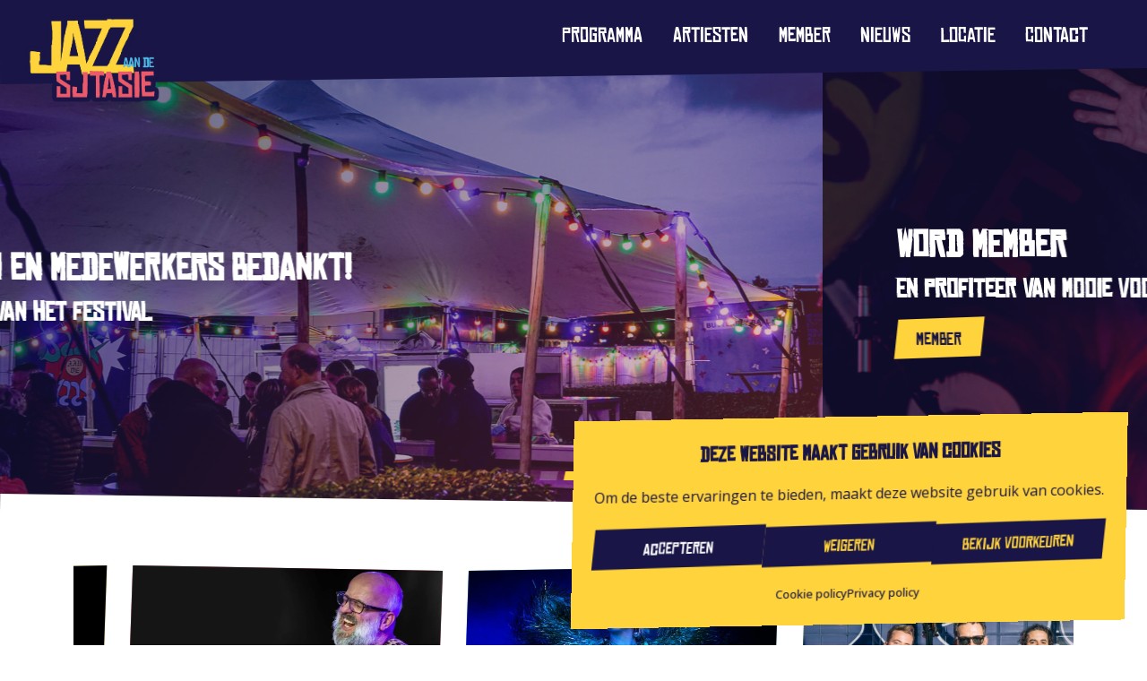

--- FILE ---
content_type: text/html; charset=UTF-8
request_url: https://www.jazzaandesjtasie.nl/
body_size: 12838
content:
<!DOCTYPE html>
<html lang="nl-NL">
            <head>
    <meta charset="UTF-8" />
    <meta name="description" content="Het Jaarlijkse Jazz Evenement">
    <meta name="viewport" content="width=device-width, initial-scale=1" />
    <meta http-equiv="Content-Type" content="text/html; charset=UTF-8" />
    <meta http-equiv="X-UA-Compatible" content="IE=edge">

    <meta property="og:title" content="Jazz aan de Sjtasie - Het jaarlijkse jazzfestival in Swalmen" />
    <meta property="og:image" content="https://www.jazzaandesjtasie.nl/wp-content/themes/jazzaandesjtasie/assets/images/jads_2023.jpg" />

    <meta name="theme-color" content="#ffd33c">

    <link href="https://cdn.jsdelivr.net/npm/bootstrap@5.3.3/dist/css/bootstrap.min.css" rel="stylesheet" integrity="sha384-QWTKZyjpPEjISv5WaRU9OFeRpok6YctnYmDr5pNlyT2bRjXh0JMhjY6hW+ALEwIH" crossorigin="anonymous">
    <link rel="stylesheet" href="https://www.jazzaandesjtasie.nl/wp-content/themes/jazzaandesjtasie/dist/style.css?v=1.1" type="text/css" media="screen" />
            <link rel="stylesheet" href="https://www.jazzaandesjtasie.nl/wp-content/themes/jazzaandesjtasie/assets/styles/recaptcha.css" type="text/css" media="screen" />
        <link rel="profile" href="http://gmpg.org/xfn/11" />

    <link rel="shortcut icon" type="image/x-icon" href="https://www.jazzaandesjtasie.nl/wp-content/themes/jazzaandesjtasie/assets/images/favicon.png">

    <link rel="preconnect" href="https://fonts.googleapis.com">
    <link rel="preconnect" href="https://fonts.gstatic.com" crossorigin>
    <link href="https://fonts.googleapis.com/css2?family=Barrio&family=Open+Sans:ital,wght@0,300;0,400;0,500;0,600;0,700;0,800;1,300;1,400;1,500;1,600;1,700;1,800&display=swap" rel="stylesheet">
    <link rel="stylesheet" href="https://use.typekit.net/she7izx.css">

    <!-- Swiper CSS -->
    <link rel="stylesheet" href="https://cdn.jsdelivr.net/npm/swiper@11/swiper-bundle.min.css" />

    <!-- Fancybox CSS -->
    <link rel="stylesheet" href="https://cdn.jsdelivr.net/gh/fancyapps/fancybox@3.5.7/dist/jquery.fancybox.min.css" />

    <!-- Google tag (gtag.js) -->
    <script async src="https://www.googletagmanager.com/gtag/js?id=G-7KXGJ53S7K"></script>
    <script>
        window.dataLayer = window.dataLayer || [];
        function gtag(){dataLayer.push(arguments);}
        gtag('js', new Date());

        gtag('config', 'G-7KXGJ53S7K');
    </script>

        <meta name='robots' content='index, follow, max-image-preview:large, max-snippet:-1, max-video-preview:-1' />
	<style>img:is([sizes="auto" i], [sizes^="auto," i]) { contain-intrinsic-size: 3000px 1500px }</style>
	
	<!-- This site is optimized with the Yoast SEO plugin v23.9 - https://yoast.com/wordpress/plugins/seo/ -->
	<title>Jazz aan de Sjtasie - Het jaarlijkse jazzfestival</title>
	<meta name="description" content="Stichting Jazzclub 14 te Swalmen organiseert elk jaar haar eigen jazzfestival ‘Jazz aan de Sjtasie’ in Swalmen." />
	<link rel="canonical" href="https://jazzaandesjtasie.nl/" />
	<meta property="og:locale" content="nl_NL" />
	<meta property="og:type" content="website" />
	<meta property="og:title" content="Jazz aan de Sjtasie - Het jaarlijkse jazzfestival" />
	<meta property="og:description" content="Stichting Jazzclub 14 te Swalmen organiseert elk jaar haar eigen jazzfestival ‘Jazz aan de Sjtasie’ in Swalmen." />
	<meta property="og:url" content="https://jazzaandesjtasie.nl/" />
	<meta property="og:site_name" content="Jazz aan de Sjtasie" />
	<meta property="article:modified_time" content="2025-07-01T12:06:09+00:00" />
	<meta name="twitter:card" content="summary_large_image" />
	<script type="application/ld+json" class="yoast-schema-graph">{"@context":"https://schema.org","@graph":[{"@type":"WebPage","@id":"https://jazzaandesjtasie.nl/","url":"https://jazzaandesjtasie.nl/","name":"Jazz aan de Sjtasie - Het jaarlijkse jazzfestival","isPartOf":{"@id":"https://jazzaandesjtasie.nl/#website"},"datePublished":"2022-01-19T12:52:16+00:00","dateModified":"2025-07-01T12:06:09+00:00","description":"Stichting Jazzclub 14 te Swalmen organiseert elk jaar haar eigen jazzfestival ‘Jazz aan de Sjtasie’ in Swalmen.","breadcrumb":{"@id":"https://jazzaandesjtasie.nl/#breadcrumb"},"inLanguage":"nl-NL","potentialAction":[{"@type":"ReadAction","target":["https://jazzaandesjtasie.nl/"]}]},{"@type":"BreadcrumbList","@id":"https://jazzaandesjtasie.nl/#breadcrumb","itemListElement":[{"@type":"ListItem","position":1,"name":"Home"}]},{"@type":"WebSite","@id":"https://jazzaandesjtasie.nl/#website","url":"https://jazzaandesjtasie.nl/","name":"Jazz aan de Sjtasie","description":"Het Jaarlijkse Jazz Evenement","potentialAction":[{"@type":"SearchAction","target":{"@type":"EntryPoint","urlTemplate":"https://jazzaandesjtasie.nl/?s={search_term_string}"},"query-input":{"@type":"PropertyValueSpecification","valueRequired":true,"valueName":"search_term_string"}}],"inLanguage":"nl-NL"}]}</script>
	<!-- / Yoast SEO plugin. -->


<link rel="alternate" type="application/rss+xml" title="Jazz aan de Sjtasie &raquo; feed" href="https://www.jazzaandesjtasie.nl/feed/" />
<link rel="alternate" type="application/rss+xml" title="Jazz aan de Sjtasie &raquo; reacties feed" href="https://www.jazzaandesjtasie.nl/comments/feed/" />
<script type="text/javascript">
/* <![CDATA[ */
window._wpemojiSettings = {"baseUrl":"https:\/\/s.w.org\/images\/core\/emoji\/15.0.3\/72x72\/","ext":".png","svgUrl":"https:\/\/s.w.org\/images\/core\/emoji\/15.0.3\/svg\/","svgExt":".svg","source":{"concatemoji":"https:\/\/www.jazzaandesjtasie.nl\/wp-includes\/js\/wp-emoji-release.min.js?ver=6.7.4"}};
/*! This file is auto-generated */
!function(i,n){var o,s,e;function c(e){try{var t={supportTests:e,timestamp:(new Date).valueOf()};sessionStorage.setItem(o,JSON.stringify(t))}catch(e){}}function p(e,t,n){e.clearRect(0,0,e.canvas.width,e.canvas.height),e.fillText(t,0,0);var t=new Uint32Array(e.getImageData(0,0,e.canvas.width,e.canvas.height).data),r=(e.clearRect(0,0,e.canvas.width,e.canvas.height),e.fillText(n,0,0),new Uint32Array(e.getImageData(0,0,e.canvas.width,e.canvas.height).data));return t.every(function(e,t){return e===r[t]})}function u(e,t,n){switch(t){case"flag":return n(e,"\ud83c\udff3\ufe0f\u200d\u26a7\ufe0f","\ud83c\udff3\ufe0f\u200b\u26a7\ufe0f")?!1:!n(e,"\ud83c\uddfa\ud83c\uddf3","\ud83c\uddfa\u200b\ud83c\uddf3")&&!n(e,"\ud83c\udff4\udb40\udc67\udb40\udc62\udb40\udc65\udb40\udc6e\udb40\udc67\udb40\udc7f","\ud83c\udff4\u200b\udb40\udc67\u200b\udb40\udc62\u200b\udb40\udc65\u200b\udb40\udc6e\u200b\udb40\udc67\u200b\udb40\udc7f");case"emoji":return!n(e,"\ud83d\udc26\u200d\u2b1b","\ud83d\udc26\u200b\u2b1b")}return!1}function f(e,t,n){var r="undefined"!=typeof WorkerGlobalScope&&self instanceof WorkerGlobalScope?new OffscreenCanvas(300,150):i.createElement("canvas"),a=r.getContext("2d",{willReadFrequently:!0}),o=(a.textBaseline="top",a.font="600 32px Arial",{});return e.forEach(function(e){o[e]=t(a,e,n)}),o}function t(e){var t=i.createElement("script");t.src=e,t.defer=!0,i.head.appendChild(t)}"undefined"!=typeof Promise&&(o="wpEmojiSettingsSupports",s=["flag","emoji"],n.supports={everything:!0,everythingExceptFlag:!0},e=new Promise(function(e){i.addEventListener("DOMContentLoaded",e,{once:!0})}),new Promise(function(t){var n=function(){try{var e=JSON.parse(sessionStorage.getItem(o));if("object"==typeof e&&"number"==typeof e.timestamp&&(new Date).valueOf()<e.timestamp+604800&&"object"==typeof e.supportTests)return e.supportTests}catch(e){}return null}();if(!n){if("undefined"!=typeof Worker&&"undefined"!=typeof OffscreenCanvas&&"undefined"!=typeof URL&&URL.createObjectURL&&"undefined"!=typeof Blob)try{var e="postMessage("+f.toString()+"("+[JSON.stringify(s),u.toString(),p.toString()].join(",")+"));",r=new Blob([e],{type:"text/javascript"}),a=new Worker(URL.createObjectURL(r),{name:"wpTestEmojiSupports"});return void(a.onmessage=function(e){c(n=e.data),a.terminate(),t(n)})}catch(e){}c(n=f(s,u,p))}t(n)}).then(function(e){for(var t in e)n.supports[t]=e[t],n.supports.everything=n.supports.everything&&n.supports[t],"flag"!==t&&(n.supports.everythingExceptFlag=n.supports.everythingExceptFlag&&n.supports[t]);n.supports.everythingExceptFlag=n.supports.everythingExceptFlag&&!n.supports.flag,n.DOMReady=!1,n.readyCallback=function(){n.DOMReady=!0}}).then(function(){return e}).then(function(){var e;n.supports.everything||(n.readyCallback(),(e=n.source||{}).concatemoji?t(e.concatemoji):e.wpemoji&&e.twemoji&&(t(e.twemoji),t(e.wpemoji)))}))}((window,document),window._wpemojiSettings);
/* ]]> */
</script>
<style id='wp-emoji-styles-inline-css' type='text/css'>

	img.wp-smiley, img.emoji {
		display: inline !important;
		border: none !important;
		box-shadow: none !important;
		height: 1em !important;
		width: 1em !important;
		margin: 0 0.07em !important;
		vertical-align: -0.1em !important;
		background: none !important;
		padding: 0 !important;
	}
</style>
<link rel='stylesheet' id='wp-block-library-css' href='https://www.jazzaandesjtasie.nl/wp-includes/css/dist/block-library/style.min.css?ver=6.7.4' type='text/css' media='all' />
<style id='classic-theme-styles-inline-css' type='text/css'>
/*! This file is auto-generated */
.wp-block-button__link{color:#fff;background-color:#32373c;border-radius:9999px;box-shadow:none;text-decoration:none;padding:calc(.667em + 2px) calc(1.333em + 2px);font-size:1.125em}.wp-block-file__button{background:#32373c;color:#fff;text-decoration:none}
</style>
<style id='global-styles-inline-css' type='text/css'>
:root{--wp--preset--aspect-ratio--square: 1;--wp--preset--aspect-ratio--4-3: 4/3;--wp--preset--aspect-ratio--3-4: 3/4;--wp--preset--aspect-ratio--3-2: 3/2;--wp--preset--aspect-ratio--2-3: 2/3;--wp--preset--aspect-ratio--16-9: 16/9;--wp--preset--aspect-ratio--9-16: 9/16;--wp--preset--color--black: #000000;--wp--preset--color--cyan-bluish-gray: #abb8c3;--wp--preset--color--white: #ffffff;--wp--preset--color--pale-pink: #f78da7;--wp--preset--color--vivid-red: #cf2e2e;--wp--preset--color--luminous-vivid-orange: #ff6900;--wp--preset--color--luminous-vivid-amber: #fcb900;--wp--preset--color--light-green-cyan: #7bdcb5;--wp--preset--color--vivid-green-cyan: #00d084;--wp--preset--color--pale-cyan-blue: #8ed1fc;--wp--preset--color--vivid-cyan-blue: #0693e3;--wp--preset--color--vivid-purple: #9b51e0;--wp--preset--gradient--vivid-cyan-blue-to-vivid-purple: linear-gradient(135deg,rgba(6,147,227,1) 0%,rgb(155,81,224) 100%);--wp--preset--gradient--light-green-cyan-to-vivid-green-cyan: linear-gradient(135deg,rgb(122,220,180) 0%,rgb(0,208,130) 100%);--wp--preset--gradient--luminous-vivid-amber-to-luminous-vivid-orange: linear-gradient(135deg,rgba(252,185,0,1) 0%,rgba(255,105,0,1) 100%);--wp--preset--gradient--luminous-vivid-orange-to-vivid-red: linear-gradient(135deg,rgba(255,105,0,1) 0%,rgb(207,46,46) 100%);--wp--preset--gradient--very-light-gray-to-cyan-bluish-gray: linear-gradient(135deg,rgb(238,238,238) 0%,rgb(169,184,195) 100%);--wp--preset--gradient--cool-to-warm-spectrum: linear-gradient(135deg,rgb(74,234,220) 0%,rgb(151,120,209) 20%,rgb(207,42,186) 40%,rgb(238,44,130) 60%,rgb(251,105,98) 80%,rgb(254,248,76) 100%);--wp--preset--gradient--blush-light-purple: linear-gradient(135deg,rgb(255,206,236) 0%,rgb(152,150,240) 100%);--wp--preset--gradient--blush-bordeaux: linear-gradient(135deg,rgb(254,205,165) 0%,rgb(254,45,45) 50%,rgb(107,0,62) 100%);--wp--preset--gradient--luminous-dusk: linear-gradient(135deg,rgb(255,203,112) 0%,rgb(199,81,192) 50%,rgb(65,88,208) 100%);--wp--preset--gradient--pale-ocean: linear-gradient(135deg,rgb(255,245,203) 0%,rgb(182,227,212) 50%,rgb(51,167,181) 100%);--wp--preset--gradient--electric-grass: linear-gradient(135deg,rgb(202,248,128) 0%,rgb(113,206,126) 100%);--wp--preset--gradient--midnight: linear-gradient(135deg,rgb(2,3,129) 0%,rgb(40,116,252) 100%);--wp--preset--font-size--small: 13px;--wp--preset--font-size--medium: 20px;--wp--preset--font-size--large: 36px;--wp--preset--font-size--x-large: 42px;--wp--preset--spacing--20: 0.44rem;--wp--preset--spacing--30: 0.67rem;--wp--preset--spacing--40: 1rem;--wp--preset--spacing--50: 1.5rem;--wp--preset--spacing--60: 2.25rem;--wp--preset--spacing--70: 3.38rem;--wp--preset--spacing--80: 5.06rem;--wp--preset--shadow--natural: 6px 6px 9px rgba(0, 0, 0, 0.2);--wp--preset--shadow--deep: 12px 12px 50px rgba(0, 0, 0, 0.4);--wp--preset--shadow--sharp: 6px 6px 0px rgba(0, 0, 0, 0.2);--wp--preset--shadow--outlined: 6px 6px 0px -3px rgba(255, 255, 255, 1), 6px 6px rgba(0, 0, 0, 1);--wp--preset--shadow--crisp: 6px 6px 0px rgba(0, 0, 0, 1);}:where(.is-layout-flex){gap: 0.5em;}:where(.is-layout-grid){gap: 0.5em;}body .is-layout-flex{display: flex;}.is-layout-flex{flex-wrap: wrap;align-items: center;}.is-layout-flex > :is(*, div){margin: 0;}body .is-layout-grid{display: grid;}.is-layout-grid > :is(*, div){margin: 0;}:where(.wp-block-columns.is-layout-flex){gap: 2em;}:where(.wp-block-columns.is-layout-grid){gap: 2em;}:where(.wp-block-post-template.is-layout-flex){gap: 1.25em;}:where(.wp-block-post-template.is-layout-grid){gap: 1.25em;}.has-black-color{color: var(--wp--preset--color--black) !important;}.has-cyan-bluish-gray-color{color: var(--wp--preset--color--cyan-bluish-gray) !important;}.has-white-color{color: var(--wp--preset--color--white) !important;}.has-pale-pink-color{color: var(--wp--preset--color--pale-pink) !important;}.has-vivid-red-color{color: var(--wp--preset--color--vivid-red) !important;}.has-luminous-vivid-orange-color{color: var(--wp--preset--color--luminous-vivid-orange) !important;}.has-luminous-vivid-amber-color{color: var(--wp--preset--color--luminous-vivid-amber) !important;}.has-light-green-cyan-color{color: var(--wp--preset--color--light-green-cyan) !important;}.has-vivid-green-cyan-color{color: var(--wp--preset--color--vivid-green-cyan) !important;}.has-pale-cyan-blue-color{color: var(--wp--preset--color--pale-cyan-blue) !important;}.has-vivid-cyan-blue-color{color: var(--wp--preset--color--vivid-cyan-blue) !important;}.has-vivid-purple-color{color: var(--wp--preset--color--vivid-purple) !important;}.has-black-background-color{background-color: var(--wp--preset--color--black) !important;}.has-cyan-bluish-gray-background-color{background-color: var(--wp--preset--color--cyan-bluish-gray) !important;}.has-white-background-color{background-color: var(--wp--preset--color--white) !important;}.has-pale-pink-background-color{background-color: var(--wp--preset--color--pale-pink) !important;}.has-vivid-red-background-color{background-color: var(--wp--preset--color--vivid-red) !important;}.has-luminous-vivid-orange-background-color{background-color: var(--wp--preset--color--luminous-vivid-orange) !important;}.has-luminous-vivid-amber-background-color{background-color: var(--wp--preset--color--luminous-vivid-amber) !important;}.has-light-green-cyan-background-color{background-color: var(--wp--preset--color--light-green-cyan) !important;}.has-vivid-green-cyan-background-color{background-color: var(--wp--preset--color--vivid-green-cyan) !important;}.has-pale-cyan-blue-background-color{background-color: var(--wp--preset--color--pale-cyan-blue) !important;}.has-vivid-cyan-blue-background-color{background-color: var(--wp--preset--color--vivid-cyan-blue) !important;}.has-vivid-purple-background-color{background-color: var(--wp--preset--color--vivid-purple) !important;}.has-black-border-color{border-color: var(--wp--preset--color--black) !important;}.has-cyan-bluish-gray-border-color{border-color: var(--wp--preset--color--cyan-bluish-gray) !important;}.has-white-border-color{border-color: var(--wp--preset--color--white) !important;}.has-pale-pink-border-color{border-color: var(--wp--preset--color--pale-pink) !important;}.has-vivid-red-border-color{border-color: var(--wp--preset--color--vivid-red) !important;}.has-luminous-vivid-orange-border-color{border-color: var(--wp--preset--color--luminous-vivid-orange) !important;}.has-luminous-vivid-amber-border-color{border-color: var(--wp--preset--color--luminous-vivid-amber) !important;}.has-light-green-cyan-border-color{border-color: var(--wp--preset--color--light-green-cyan) !important;}.has-vivid-green-cyan-border-color{border-color: var(--wp--preset--color--vivid-green-cyan) !important;}.has-pale-cyan-blue-border-color{border-color: var(--wp--preset--color--pale-cyan-blue) !important;}.has-vivid-cyan-blue-border-color{border-color: var(--wp--preset--color--vivid-cyan-blue) !important;}.has-vivid-purple-border-color{border-color: var(--wp--preset--color--vivid-purple) !important;}.has-vivid-cyan-blue-to-vivid-purple-gradient-background{background: var(--wp--preset--gradient--vivid-cyan-blue-to-vivid-purple) !important;}.has-light-green-cyan-to-vivid-green-cyan-gradient-background{background: var(--wp--preset--gradient--light-green-cyan-to-vivid-green-cyan) !important;}.has-luminous-vivid-amber-to-luminous-vivid-orange-gradient-background{background: var(--wp--preset--gradient--luminous-vivid-amber-to-luminous-vivid-orange) !important;}.has-luminous-vivid-orange-to-vivid-red-gradient-background{background: var(--wp--preset--gradient--luminous-vivid-orange-to-vivid-red) !important;}.has-very-light-gray-to-cyan-bluish-gray-gradient-background{background: var(--wp--preset--gradient--very-light-gray-to-cyan-bluish-gray) !important;}.has-cool-to-warm-spectrum-gradient-background{background: var(--wp--preset--gradient--cool-to-warm-spectrum) !important;}.has-blush-light-purple-gradient-background{background: var(--wp--preset--gradient--blush-light-purple) !important;}.has-blush-bordeaux-gradient-background{background: var(--wp--preset--gradient--blush-bordeaux) !important;}.has-luminous-dusk-gradient-background{background: var(--wp--preset--gradient--luminous-dusk) !important;}.has-pale-ocean-gradient-background{background: var(--wp--preset--gradient--pale-ocean) !important;}.has-electric-grass-gradient-background{background: var(--wp--preset--gradient--electric-grass) !important;}.has-midnight-gradient-background{background: var(--wp--preset--gradient--midnight) !important;}.has-small-font-size{font-size: var(--wp--preset--font-size--small) !important;}.has-medium-font-size{font-size: var(--wp--preset--font-size--medium) !important;}.has-large-font-size{font-size: var(--wp--preset--font-size--large) !important;}.has-x-large-font-size{font-size: var(--wp--preset--font-size--x-large) !important;}
:where(.wp-block-post-template.is-layout-flex){gap: 1.25em;}:where(.wp-block-post-template.is-layout-grid){gap: 1.25em;}
:where(.wp-block-columns.is-layout-flex){gap: 2em;}:where(.wp-block-columns.is-layout-grid){gap: 2em;}
:root :where(.wp-block-pullquote){font-size: 1.5em;line-height: 1.6;}
</style>
<link rel='stylesheet' id='contact-form-7-css' href='https://www.jazzaandesjtasie.nl/wp-content/plugins/contact-form-7/includes/css/styles.css?ver=6.0' type='text/css' media='all' />
<link rel='stylesheet' id='cmplz-general-css' href='https://www.jazzaandesjtasie.nl/wp-content/plugins/complianz-gdpr/assets/css/cookieblocker.min.css?ver=1732127132' type='text/css' media='all' />
<link rel="https://api.w.org/" href="https://www.jazzaandesjtasie.nl/wp-json/" /><link rel="alternate" title="JSON" type="application/json" href="https://www.jazzaandesjtasie.nl/wp-json/wp/v2/pages/14" /><link rel="EditURI" type="application/rsd+xml" title="RSD" href="https://www.jazzaandesjtasie.nl/xmlrpc.php?rsd" />
<meta name="generator" content="WordPress 6.7.4" />
<link rel='shortlink' href='https://www.jazzaandesjtasie.nl/' />
<link rel="alternate" title="oEmbed (JSON)" type="application/json+oembed" href="https://www.jazzaandesjtasie.nl/wp-json/oembed/1.0/embed?url=https%3A%2F%2Fwww.jazzaandesjtasie.nl%2F" />
<link rel="alternate" title="oEmbed (XML)" type="text/xml+oembed" href="https://www.jazzaandesjtasie.nl/wp-json/oembed/1.0/embed?url=https%3A%2F%2Fwww.jazzaandesjtasie.nl%2F&#038;format=xml" />
			<style>.cmplz-hidden {
					display: none !important;
				}</style><link rel="icon" href="https://www.jazzaandesjtasie.nl/wp-content/uploads/2023/04/cropped-jads_favicon-32x32.png" sizes="32x32" />
<link rel="icon" href="https://www.jazzaandesjtasie.nl/wp-content/uploads/2023/04/cropped-jads_favicon-192x192.png" sizes="192x192" />
<link rel="apple-touch-icon" href="https://www.jazzaandesjtasie.nl/wp-content/uploads/2023/04/cropped-jads_favicon-180x180.png" />
<meta name="msapplication-TileImage" content="https://www.jazzaandesjtasie.nl/wp-content/uploads/2023/04/cropped-jads_favicon-270x270.png" />

</head>
    
    <body class="home page-template page-template-blocks page-template-blocks-php page page-id-14">
        

        <div class="turn-phone">
            <div class="v-center">
                <i class="fa-solid fa-arrow-rotate-right"></i>
            </div>
        </div>

        <nav>
    <div class="shape"></div>
    <div class="row m-0">
        <div class="col col-2">
            <a href="https://www.jazzaandesjtasie.nl">
                <img src="https://www.jazzaandesjtasie.nl/wp-content/themes/jazzaandesjtasie/assets/images/jads_logo_border.png" alt="Jazz aan de Sjtasie">
            </a>
        </div>
        <div class="col col-10 col-nav">
            <div class="d-none d-xl-block">
                <div class="menu-wrapper mt-1 mb-2">
                        <ul>
                    <li class="menu-item menu-item-type-post_type menu-item-object-page menu-item-129">
                <a target="_self" href="https://www.jazzaandesjtasie.nl/programma/">Programma</a>
                    <ul>
            </ul>
            </li>
                    <li class="menu-item menu-item-type-post_type menu-item-object-page menu-item-1186">
                <a target="_self" href="https://www.jazzaandesjtasie.nl/artiesten/">Artiesten</a>
                    <ul>
            </ul>
            </li>
                    <li class="menu-item menu-item-type-post_type menu-item-object-page menu-item-1341">
                <a target="_self" href="https://www.jazzaandesjtasie.nl/membership/">Member</a>
                    <ul>
            </ul>
            </li>
                    <li class="menu-item menu-item-type-post_type menu-item-object-page menu-item-444">
                <a target="_self" href="https://www.jazzaandesjtasie.nl/nieuws/">Nieuws</a>
                    <ul>
            </ul>
            </li>
                    <li class="menu-item menu-item-type-post_type menu-item-object-page menu-item-132">
                <a target="_self" href="https://www.jazzaandesjtasie.nl/locatie/">Locatie</a>
                    <ul>
            </ul>
            </li>
                    <li class="menu-item menu-item-type-post_type menu-item-object-page menu-item-138">
                <a target="_self" href="https://www.jazzaandesjtasie.nl/contact/">Contact</a>
                    <ul>
            </ul>
            </li>
            </ul>
                </div>
                <!--<div class="highlighted">
                    <a class="c-btn c-btn-yellow-dark" href="https://tickets.jazzaandesjtasie.nl">
                        <span><i class="fa-solid fa-ticket"></i> Tickets</span>
                    </a>
                </div>-->
            </div>
            <div class="d-block d-xl-none">
                <div class="burger burger-squeeze">
                    <div class="burger-lines"></div>
                </div>
            </div>
        </div>
    </div>
</nav>

<div class="nav-mobile">
    <div class="menu-wrapper">
            <ul>
                    <li class="menu-item menu-item-type-post_type menu-item-object-page menu-item-129">
                <a target="_self" href="https://www.jazzaandesjtasie.nl/programma/">Programma</a>
                    <ul>
            </ul>
            </li>
                    <li class="menu-item menu-item-type-post_type menu-item-object-page menu-item-1186">
                <a target="_self" href="https://www.jazzaandesjtasie.nl/artiesten/">Artiesten</a>
                    <ul>
            </ul>
            </li>
                    <li class="menu-item menu-item-type-post_type menu-item-object-page menu-item-1341">
                <a target="_self" href="https://www.jazzaandesjtasie.nl/membership/">Member</a>
                    <ul>
            </ul>
            </li>
                    <li class="menu-item menu-item-type-post_type menu-item-object-page menu-item-444">
                <a target="_self" href="https://www.jazzaandesjtasie.nl/nieuws/">Nieuws</a>
                    <ul>
            </ul>
            </li>
                    <li class="menu-item menu-item-type-post_type menu-item-object-page menu-item-132">
                <a target="_self" href="https://www.jazzaandesjtasie.nl/locatie/">Locatie</a>
                    <ul>
            </ul>
            </li>
                    <li class="menu-item menu-item-type-post_type menu-item-object-page menu-item-138">
                <a target="_self" href="https://www.jazzaandesjtasie.nl/contact/">Contact</a>
                    <ul>
            </ul>
            </li>
            </ul>
    </div>
    <!--<div class="highlighted mt-2">
        <a class="c-btn c-btn-yellow-dark" href="https://tickets.jazzaandesjtasie.nl">
            <span><i class="fa-solid fa-ticket"></i> Tickets</span>
        </a>
    </div>-->
</div>
        <section id="content" class="content-wrapper">
                        <div class="wrapper">
                	<div class="blocks">
					<div class="block-1 block block-slider">
								<div class="block-holder slider-holder swiper swiper-slider">
		<div class="swiper-wrapper">
					<div class="swiper-slide">
				<div class="content-holder">
					<div class="container">
						<div class="row">
							<div class="col col-12">
								<div class="content-wrapper">
									<div class="content">
										<h1>Publiek, artiesten en medewerkers bedankt!</h1>
<h3>Dit was de laatste editie van het festival</h3>

									</div>
																	</div>
							</div>
						</div>
					</div>
				</div>
				<div class="image-holder" style="background-image: url('https://www.jazzaandesjtasie.nl/wp-content/uploads/2025/07/jads_25_header.jpg')">
					<!--<div class="d-none d-md-block">
						<img src="https://www.jazzaandesjtasie.nl/wp-content/uploads/2025/07/jads_25_header-1920x800-c-center.jpg" class="img-fluid">
					</div>
					<div class="d-block d-md-none">
						<img src="https://www.jazzaandesjtasie.nl/wp-content/uploads/2025/07/jads_25_header-800x850-c-center.jpg" class="img-fluid"/>
					</div>-->
				</div>
				<div class="overlay"></div>
			</div>
					<div class="swiper-slide">
				<div class="content-holder">
					<div class="container">
						<div class="row">
							<div class="col col-12">
								<div class="content-wrapper">
									<div class="content">
										<h1>Word member</h1>
<h3>En profiteer van mooie voordelen</h3>

									</div>
																			<div class="block-button mt-3">
											        
    <a href="https://www.jazzaandesjtasie.nl/membership/" title="Member" class="c-btn c-btn-" target="_self">
        <span>Member</span>
    </a>
										</div>
																	</div>
							</div>
						</div>
					</div>
				</div>
				<div class="image-holder" style="background-image: url('https://www.jazzaandesjtasie.nl/wp-content/uploads/2025/05/header_members.jpg')">
					<!--<div class="d-none d-md-block">
						<img src="https://www.jazzaandesjtasie.nl/wp-content/uploads/2025/05/header_members-1920x800-c-center.jpg" class="img-fluid">
					</div>
					<div class="d-block d-md-none">
						<img src="https://www.jazzaandesjtasie.nl/wp-content/uploads/2025/05/header_members-800x850-c-center.jpg" class="img-fluid"/>
					</div>-->
				</div>
				<div class="overlay"></div>
			</div>
			</div>
	<div class="swiper-pagination"></div>

	<div class="swiper-button-prev"></div>
	<div class="swiper-button-next"></div>
</div>			</div>
					<div class="block-2 block block-artists style-Array">
								<div class="block-holder artists-holder style-white block-shape">
            <div class="shape-top shape-top-left"></div>
        <div class="container">
        <div class="row">
            <div class="col col-12 col-content">
                <div class="content-wrapper">
                                                        </div>
            </div>
            <div class="col col-12">
                <div class="swiper swiper-artists">
                    <div class="swiper-wrapper">
                                                    <div class="swiper-slide artist-holder slide-1">
                                <a href="https://www.jazzaandesjtasie.nl/artiesten/philip-catherine-martin-sasse/">
                                    <div class="artist">
                                        <div class="background"></div>
                                        <div class="img">
                                            <img src="https://www.jazzaandesjtasie.nl/wp-content/uploads/2024/11/philip_catherine-700x450-c-default.jpg" class="img-fluid">
                                            <div class="img-overlay">
                                                <span>Lees meer</span>
                                            </div>
                                                                                    </div>
                                        <h4>
                                            Philip Catherine <span class="special-font">&</span> Martin Sasse
                                        </h4>
                                    </div>
                                </a>
                            </div>
                                                                                <div class="swiper-slide artist-holder slide-2">
                                <a href="https://www.jazzaandesjtasie.nl/artiesten/goudsmit-trujillo-directie/">
                                    <div class="artist">
                                        <div class="background"></div>
                                        <div class="img">
                                            <img src="https://www.jazzaandesjtasie.nl/wp-content/uploads/2024/11/anton_goudsmit_resized-700x450-c-default.jpg" class="img-fluid">
                                            <div class="img-overlay">
                                                <span>Lees meer</span>
                                            </div>
                                                                                    </div>
                                        <h4>
                                            Goudsmit, Trujillo <span class="special-font">&</span> Directie
                                        </h4>
                                    </div>
                                </a>
                            </div>
                                                                                <div class="swiper-slide artist-holder slide-3">
                                <a href="https://www.jazzaandesjtasie.nl/artiesten/susanne-alt-venus-tunes-live/">
                                    <div class="artist">
                                        <div class="background"></div>
                                        <div class="img">
                                            <img src="https://www.jazzaandesjtasie.nl/wp-content/uploads/2024/11/susanne_alt-700x450-c-default.jpg" class="img-fluid">
                                            <div class="img-overlay">
                                                <span>Lees meer</span>
                                            </div>
                                                                                    </div>
                                        <h4>
                                            Susanne Alt <span class="special-font">&</span> Venus Tunes Live
                                        </h4>
                                    </div>
                                </a>
                            </div>
                                                                                <div class="swiper-slide artist-holder slide-4">
                                <a href="https://www.jazzaandesjtasie.nl/artiesten/benjamin-herman-trio/">
                                    <div class="artist">
                                        <div class="background"></div>
                                        <div class="img">
                                            <img src="https://www.jazzaandesjtasie.nl/wp-content/uploads/2025/04/Benjamin-Herman-700x450-c-default.jpg" class="img-fluid">
                                            <div class="img-overlay">
                                                <span>Lees meer</span>
                                            </div>
                                                                                    </div>
                                        <h4>
                                            Benjamin Herman Trio
                                        </h4>
                                    </div>
                                </a>
                            </div>
                                                                                <div class="swiper-slide artist-holder slide-5">
                                <a href="https://www.jazzaandesjtasie.nl/artiesten/revuelution/">
                                    <div class="artist">
                                        <div class="background"></div>
                                        <div class="img">
                                            <img src="https://www.jazzaandesjtasie.nl/wp-content/uploads/2025/04/Revuelution-700x450-c-default.jpeg" class="img-fluid">
                                            <div class="img-overlay">
                                                <span>Lees meer</span>
                                            </div>
                                                                                    </div>
                                        <h4>
                                            Revuelution
                                        </h4>
                                    </div>
                                </a>
                            </div>
                                                                                <div class="swiper-slide artist-holder slide-6">
                                <a href="https://www.jazzaandesjtasie.nl/artiesten/charlotte-illinger-trio-indigo/">
                                    <div class="artist">
                                        <div class="background"></div>
                                        <div class="img">
                                            <img src="https://www.jazzaandesjtasie.nl/wp-content/uploads/2025/05/Trio-Indigo-feat.-Charlotte-Illinger-700x450-c-default.jpg" class="img-fluid">
                                            <div class="img-overlay">
                                                <span>Lees meer</span>
                                            </div>
                                                                                    </div>
                                        <h4>
                                            Charlotte Illinger <span class="special-font">&</span> Trio Indigo 
                                        </h4>
                                    </div>
                                </a>
                            </div>
                                                                                <div class="swiper-slide artist-holder slide-7">
                                <a href="https://www.jazzaandesjtasie.nl/artiesten/petit-barbeau-gadjo-orchestre/">
                                    <div class="artist">
                                        <div class="background"></div>
                                        <div class="img">
                                            <img src="https://www.jazzaandesjtasie.nl/wp-content/uploads/2025/05/Petit-Barbeau-Gadjo-Orchestre-700x450-c-default.jpg" class="img-fluid">
                                            <div class="img-overlay">
                                                <span>Lees meer</span>
                                            </div>
                                                                                    </div>
                                        <h4>
                                            Petit Barbeau Gadjo Orchestre
                                        </h4>
                                    </div>
                                </a>
                            </div>
                                                                                <div class="swiper-slide artist-holder slide-8">
                                <a href="https://www.jazzaandesjtasie.nl/artiesten/hans-dulfer-han-bennink/">
                                    <div class="artist">
                                        <div class="background"></div>
                                        <div class="img">
                                            <img src="https://www.jazzaandesjtasie.nl/wp-content/uploads/2025/05/Dulfer-Bennink-credit-Jimmy-Lee-Warmerdam-700x450-c-default.jpg" class="img-fluid">
                                            <div class="img-overlay">
                                                <span>Lees meer</span>
                                            </div>
                                                                                    </div>
                                        <h4>
                                            Hans Dulfer <span class="special-font">&</span> Han Bennink
                                        </h4>
                                    </div>
                                </a>
                            </div>
                                                                                <div class="swiper-slide artist-holder slide-9">
                                <a href="https://www.jazzaandesjtasie.nl/artiesten/cruysberg-jansen/">
                                    <div class="artist">
                                        <div class="background"></div>
                                        <div class="img">
                                            <img src="https://www.jazzaandesjtasie.nl/wp-content/uploads/2025/05/Cruysberg-Jansen-700x450-c-default.jpg" class="img-fluid">
                                            <div class="img-overlay">
                                                <span>Lees meer</span>
                                            </div>
                                                                                    </div>
                                        <h4>
                                            Cruysberg-Jansen
                                        </h4>
                                    </div>
                                </a>
                            </div>
                                                                                <div class="swiper-slide artist-holder slide-10">
                                <a href="https://www.jazzaandesjtasie.nl/artiesten/jazztales-quintet/">
                                    <div class="artist">
                                        <div class="background"></div>
                                        <div class="img">
                                            <img src="https://www.jazzaandesjtasie.nl/wp-content/uploads/2025/05/JazzTales-Quintet-1-700x450-c-default.jpg" class="img-fluid">
                                            <div class="img-overlay">
                                                <span>Lees meer</span>
                                            </div>
                                                                                    </div>
                                        <h4>
                                            JazzTales Quintet
                                        </h4>
                                    </div>
                                </a>
                            </div>
                                                                                <div class="swiper-slide artist-holder slide-11">
                                <a href="https://www.jazzaandesjtasie.nl/artiesten/jmb-collective/">
                                    <div class="artist">
                                        <div class="background"></div>
                                        <div class="img">
                                            <img src="https://www.jazzaandesjtasie.nl/wp-content/uploads/2025/05/JMB-Collective-700x450-c-default.jpg" class="img-fluid">
                                            <div class="img-overlay">
                                                <span>Lees meer</span>
                                            </div>
                                                                                    </div>
                                        <h4>
                                            JMB Collective
                                        </h4>
                                    </div>
                                </a>
                            </div>
                                                                                <div class="swiper-slide artist-holder slide-12">
                                <a href="https://www.jazzaandesjtasie.nl/artiesten/zaate-hermenie-nepomik/">
                                    <div class="artist">
                                        <div class="background"></div>
                                        <div class="img">
                                            <img src="https://www.jazzaandesjtasie.nl/wp-content/uploads/2025/05/Zaate-Hermenie-Nepomik-700x450-c-default.jpg" class="img-fluid">
                                            <div class="img-overlay">
                                                <span>Lees meer</span>
                                            </div>
                                                                                    </div>
                                        <h4>
                                            Zaate Hermenie Nepomik
                                        </h4>
                                    </div>
                                </a>
                            </div>
                                                                                <div class="swiper-slide artist-holder slide-13">
                                <a href="https://www.jazzaandesjtasie.nl/artiesten/jazzclub-14-experience/">
                                    <div class="artist">
                                        <div class="background"></div>
                                        <div class="img">
                                            <img src="https://www.jazzaandesjtasie.nl/wp-content/uploads/2025/05/Jazzclub-14-Experience-700x450-c-default.jpeg" class="img-fluid">
                                            <div class="img-overlay">
                                                <span>Lees meer</span>
                                            </div>
                                                                                    </div>
                                        <h4>
                                            Jazzclub 14 Experience
                                        </h4>
                                    </div>
                                </a>
                            </div>
                                                                                <div class="swiper-slide artist-holder slide-14">
                                <a href="https://www.jazzaandesjtasie.nl/artiesten/djazzdance/">
                                    <div class="artist">
                                        <div class="background"></div>
                                        <div class="img">
                                            <img src="https://www.jazzaandesjtasie.nl/wp-content/uploads/2025/05/2025-Djazzdance-700x450-c-default.jpg" class="img-fluid">
                                            <div class="img-overlay">
                                                <span>Lees meer</span>
                                            </div>
                                                                                    </div>
                                        <h4>
                                            Djazzdance
                                        </h4>
                                    </div>
                                </a>
                            </div>
                                                                                <div class="swiper-slide artist-holder slide-15">
                                <a href="https://www.jazzaandesjtasie.nl/artiesten/trio-johan-de-haan-boris-van-der-lek/">
                                    <div class="artist">
                                        <div class="background"></div>
                                        <div class="img">
                                            <img src="https://www.jazzaandesjtasie.nl/wp-content/uploads/2025/05/2023-06-10-wibe-205611-scaled-700x450-c-default.jpg" class="img-fluid">
                                            <div class="img-overlay">
                                                <span>Lees meer</span>
                                            </div>
                                                                                    </div>
                                        <h4>
                                            Trio Johan de Haan + Boris van der Lek
                                        </h4>
                                    </div>
                                </a>
                            </div>
                                                                        </div>
                    <!--<div class="swiper-pagination"></div>
                    <div class="swiper-button-prev"></div>
                    <div class="swiper-button-next"></div>-->
                </div>
            </div>
            <div class="col col-12 col-content">
                <div class="content-wrapper">
                                    </div>
            </div>
        </div>
    </div>
</div>			</div>
					<div class="block-3 block block-text-video style-Array">
								<div class="block-holder text-video-holder video-left style-dark block-shape">
            <div class="shape-top shape-top-right"></div>
        <div class="container">
        <div class="row">
            <div class="col col-12 col-lg-6 order-lg-2 order-2 col-content">
                <div class="content-wrapper">
                                            <h2>Jazz aan de Sjtasie</h2>
                                        <div class="content">
                        <p>Stichting Jazzclub 14 te Swalmen organiseert elk jaar haar eigen jazzfestival ‘Jazz aan de Sjtasie’ in Swalmen; 5 km ten noorden van Roermond.</p>
<p>Na vier geslaagde festivals met Geweun Meneerkes aan de Maas als locatie, is met ingang van 2022 gekozen voor een nieuwe locatie: het historische, buiten dienst gestelde station van Swalmen genaamd &#8216;De Sjtasie&#8217;.</p>
<p>Doelstelling van de organisatie is een podium te bieden aan talentvolle en gearriveerde Euregionale jazzmuzikanten en aan jazzbands uit de regio. Het programma-aanbod wordt gecompleteerd met jazzcoryfeeën uit België, Duitsland en/of Nederland.</p>
<p>Tevens wenst de Stichting jazz als muziekvorm breed te promoten.</p>

                    </div>
                                    </div>
            </div>
            <div class="col col-12 col-lg-6 order-lg-1 order-1 mb-3 mb-lg-0 col-video">
                                    <div class="video-holder h-100 d-block">
                        <video controls poster="https://www.jazzaandesjtasie.nl/wp-content/themes/jazzaandesjtasie/assets/images/thumbnail_aftermovie.jpg">
                            <source src="https://www.jazzaandesjtasie.nl/wp-content/themes/jazzaandesjtasie/assets/videos/jads_2024_aftermovie.m4v" type="video/mp4">
                        </video>
                    </div>
                            </div>
        </div>
    </div>
</div>			</div>
					<div class="block-4 block block-news style-Array">
								<div class="block-holder news-holder style-white block-shape">
            <div class="shape-top shape-top-right"></div>
        <div class="container">
        <div class="row">
            <div class="col col-12 col-content">
                <div class="content-wrapper">
                                            <h2>Blijf op de hoogte</h2>
                                                        </div>
            </div>
                            <div class="col col-12 col-md-4 col-news-item">
                    <a class="link" href="https://www.jazzaandesjtasie.nl/nieuws/foto-terugblik-2024-door-willem-betlem/">
                        <div class="tease-box tease-box-1989 mb-5 mb-lg-0">
                            <div class="background"></div>
                            <div class="img">
                                                                    <img src="https://www.jazzaandesjtasie.nl/wp-content/uploads/2025/05/thumbnail_photos_2024-700x500-c-default.jpg" class="img-fluid">
                                                                <div class="img-overlay">
                                    <span>Lees meer</span>
                                </div>
                                <!--<div class="year">
                                    <span></span>
                                </div>-->
                            </div>
                            <h4>Foto terugblik 2024 door Willem Betlem</h4>
                        </div>
                    </a>
                </div>
                            <div class="col col-12 col-md-4 col-news-item">
                    <a class="link" href="https://www.jazzaandesjtasie.nl/nieuws/trio-johan-de-haan-boris-van-der-lek/">
                        <div class="tease-box tease-box-1913 mb-5 mb-lg-0">
                            <div class="background"></div>
                            <div class="img">
                                                                    <img src="https://www.jazzaandesjtasie.nl/wp-content/uploads/2025/05/2023-06-10-wibe-205611-scaled-700x500-c-default.jpg" class="img-fluid">
                                                                <div class="img-overlay">
                                    <span>Lees meer</span>
                                </div>
                                <!--<div class="year">
                                    <span></span>
                                </div>-->
                            </div>
                            <h4>Trio Johan de Haan &#038; Boris van der Lek</h4>
                        </div>
                    </a>
                </div>
                            <div class="col col-12 col-md-4 col-news-item">
                    <a class="link" href="https://www.jazzaandesjtasie.nl/nieuws/joseph-bowie-festivalgast-editie-2024/">
                        <div class="tease-box tease-box-1294 mb-5 mb-lg-0">
                            <div class="background"></div>
                            <div class="img">
                                                                    <img src="https://www.jazzaandesjtasie.nl/wp-content/uploads/2024/05/joseph_bowie-700x500-c-default.jpg" class="img-fluid">
                                                                <div class="img-overlay">
                                    <span>Lees meer</span>
                                </div>
                                <!--<div class="year">
                                    <span>2024</span>
                                </div>-->
                            </div>
                            <h4>Joseph Bowie festivalgast editie 2024</h4>
                        </div>
                    </a>
                </div>
                        <div class="col col-12 col-content">
                <div class="content-wrapper">
                                            <div class="block-button mt-4">
                                    
    <a href="https://www.jazzaandesjtasie.nl/nieuws/" title="Meer nieuws" class="c-btn c-btn-yellow" target="_self">
        <span>Meer nieuws</span>
    </a>
                        </div>
                                    </div>
            </div>
        </div>
    </div>
</div>			</div>
					<div class="block-5 last-block block block-membership style-Array">
								<div class="block-holder membership-holder style-blue block-shape">
            <div class="shape-top shape-top-left"></div>
        <div class="container">
        <div class="row">
            <div class="col col-12 col-md-6 col-content">
                <div class="content-wrapper">
                                            <h2>Membership</h2>
                                                                <div class="content">
                            <p>Als Jazz aan de Sjtasie member word je als eerste op de hoogte gehouden van de line-up, heb je als eerste toegang tot onze ‘early bird’ ticket verkoop en heb je toegang tot bijzondere member evenementen.</p>
<p>Dus wacht niet langer en meld je snel aan!</p>

                        </div>
                                                        </div>
            </div>
                            <div class="col col-12 col-md-6 mt-3 mt-md-0">
                    <div id="mc_embed_shell">
                        <link href="//cdn-images.mailchimp.com/embedcode/classic-061523.css" rel="stylesheet" type="text/css">
                        <div id="mc_embed_signup">
                            <form action="https://jazzaandesjtasie.us18.list-manage.com/subscribe/post?u=d51e9a3b65b3a3024e359d241&amp;id=ca1b8b2b1c&amp;f_id=007fc2e1f0" method="post" id="mc-embedded-subscribe-form" name="mc-embedded-subscribe-form" class="validate" target="_blank">
                                <div id="mc_embed_signup_scroll">
                                    <div class="row">
                                        <div class="col">
                                            <div class="mc-field-group">
                                                <label for="mce-EMAIL">E-mailadres <span class="asterisk">*</span></label>
                                                <input type="email" name="EMAIL" class="required email" id="mce-EMAIL" required="" value="">
                                            </div>
                                        </div>
                                    </div>
                                    <div class="row">
                                        <div class="col">
                                            <div class="mc-field-group">
                                                <label for="mce-FNAME">Voornaam <span class="asterisk">*</span></label>
                                                <input type="text" name="FNAME" class="required text" id="mce-FNAME" required="" value="">
                                            </div>
                                        </div>
                                        <div class="col">
                                            <div class="mc-field-group">
                                                <label for="mce-LNAME">Achternaam <span class="asterisk">*</span></label>
                                                <input type="text" name="LNAME" class="required text" id="mce-LNAME" required="" value="">
                                            </div>
                                        </div>
                                    </div>
                                    <div hidden=""><input type="hidden" name="tags" value="449"></div>
                                    <div id="mce-responses" class="clear">
                                        <div class="response" id="mce-error-response" style="display: none;"></div>
                                        <div class="response" id="mce-success-response" style="display: none;"></div>
                                    </div>
                                    <div aria-hidden="true" style="position: absolute; left: -5000px;">
                                        <input type="text" name="b_d51e9a3b65b3a3024e359d241_ca1b8b2b1c" tabindex="-1" value="">
                                    </div>
                                    <div class="clear">
                                        <input type="submit" name="subscribe" id="mc-embedded-subscribe" class="c-btn-mailchimp" value="Aanmelden">
                                    </div>
                                </div>
                            </form>
                        </div>
                        <script type="text/javascript" src="//s3.amazonaws.com/downloads.mailchimp.com/js/mc-validate.js"></script><script type="text/javascript">(function($) {window.fnames = new Array(); window.ftypes = new Array();fnames[0]='EMAIL';ftypes[0]='email';fnames[1]='FNAME';ftypes[1]='text';fnames[2]='LNAME';ftypes[2]='text';/*
                             * Translated default messages for the $ validation plugin.
                             * Locale: NL
                             */
                                $.extend($.validator.messages, {
                                    required: "Dit is een verplicht veld.",
                                    remote: "Controleer dit veld.",
                                    email: "Vul hier een geldig e-mailadres in.",
                                    url: "Vul hier een geldige URL in.",
                                    date: "Vul hier een geldige datum in.",
                                    dateISO: "Vul hier een geldige datum in (ISO-formaat).",
                                    number: "Vul hier een geldig getal in.",
                                    digits: "Vul hier alleen getallen in.",
                                    creditcard: "Vul hier een geldig creditcardnummer in.",
                                    equalTo: "Vul hier dezelfde waarde in.",
                                    accept: "Vul hier een waarde in met een geldige extensie.",
                                    maxlength: $.validator.format("Vul hier maximaal {0} tekens in."),
                                    minlength: $.validator.format("Vul hier minimaal {0} tekens in."),
                                    rangelength: $.validator.format("Vul hier een waarde in van minimaal {0} en maximaal {1} tekens."),
                                    range: $.validator.format("Vul hier een waarde in van minimaal {0} en maximaal {1}."),
                                    max: $.validator.format("Vul hier een waarde in kleiner dan of gelijk aan {0}."),
                                    min: $.validator.format("Vul hier een waarde in groter dan of gelijk aan {0}.")
                                });}(jQuery));var $mcj = jQuery.noConflict(true);
                        </script>
                    </div>
                </div>
                    </div>
    </div>
</div>			</div>
			</div>
            </div>
        </section>

                    <div class="sponsors">
    <div class="shape"></div>
    <div class="container py-4">
        <div class="row justify-content-center">
            <div class="col-3 col-md-2">
                <a href="https://www.geislervastgoed.nl/" target="_blank">
                    <img src="https://www.jazzaandesjtasie.nl/wp-content/themes/jazzaandesjtasie/assets/images/geisler_vastgoed_logo.png" class="img-fluid">
                </a>
            </div>
            <div class="col-3 col-md-2">
                <a href="https://www.jazzclub14.nl/" target="_blank">
                    <img src="https://www.jazzaandesjtasie.nl/wp-content/themes/jazzaandesjtasie/assets/images/jazzclub_14_logo.png" class="img-fluid">
                </a>
            </div>
            <div class="col-3 col-md-2">
                <a href="https://www.roermond.nl/" target="_blank">
                    <img src="https://www.jazzaandesjtasie.nl/wp-content/themes/jazzaandesjtasie/assets/images/gemeente_roermond_logo.png" class="img-fluid">
                </a>
            </div>
            <div class="col-3 col-md-2">
                <a href="https://www.limburg.nl/" target="_blank">
                    <img src="https://www.jazzaandesjtasie.nl/wp-content/themes/jazzaandesjtasie/assets/images/provincie_limburg_logo.png" class="img-fluid">
                </a>
            </div>
        </div>
    </div>
</div>

<footer>
    <div class="shape"></div>
    <div class="container">
        <div class="row row-top">
            <div class="col col-12 col-md-4 mb-3 mb-md-0">
                <h4>Menu</h4>
                <aside id="nav_menu-2" class="widget widget_nav_menu"><div class="menu-footer-menu-container"><ul id="menu-footer-menu" class="menu"><li id="menu-item-1642" class="menu-item menu-item-type-post_type menu-item-object-page menu-item-home current-menu-item page_item page-item-14 current_page_item menu-item-1642"><a href="https://www.jazzaandesjtasie.nl/" aria-current="page">Home</a></li>
<li id="menu-item-1647" class="menu-item menu-item-type-post_type menu-item-object-page menu-item-1647"><a href="https://www.jazzaandesjtasie.nl/programma/">Programma</a></li>
<li id="menu-item-1644" class="menu-item menu-item-type-post_type menu-item-object-page menu-item-1644"><a href="https://www.jazzaandesjtasie.nl/artiesten/">Artiesten</a></li>
<li id="menu-item-1643" class="menu-item menu-item-type-post_type menu-item-object-page menu-item-1643"><a href="https://www.jazzaandesjtasie.nl/nieuws/">Nieuws</a></li>
<li id="menu-item-1646" class="menu-item menu-item-type-post_type menu-item-object-page menu-item-1646"><a href="https://www.jazzaandesjtasie.nl/locatie/">Locatie</a></li>
<li id="menu-item-1648" class="menu-item menu-item-type-post_type menu-item-object-page menu-item-1648"><a href="https://www.jazzaandesjtasie.nl/sfeerimpressie/">Sfeerimpressie</a></li>
<li id="menu-item-1645" class="menu-item menu-item-type-post_type menu-item-object-page menu-item-1645"><a href="https://www.jazzaandesjtasie.nl/contact/">Contact</a></li>
</ul></div></aside>
            </div>
            <div class="col col-12 col-md-4 mb-3 mb-md-0">
                <h4>Belangrijke links</h4>
                <aside id="nav_menu-3" class="widget widget_nav_menu"><div class="menu-footer-links-container"><ul id="menu-footer-links" class="menu"><li id="menu-item-1649" class="menu-item menu-item-type-custom menu-item-object-custom menu-item-1649"><a href="https://tickets.jazzaandesjtasie.nl">Tickets</a></li>
<li id="menu-item-1651" class="menu-item menu-item-type-post_type menu-item-object-page menu-item-1651"><a href="https://www.jazzaandesjtasie.nl/membership/">Membership</a></li>
<li id="menu-item-1652" class="menu-item menu-item-type-custom menu-item-object-custom menu-item-1652"><a href="https://app.jazzaandesjtasie.nl">Webapp</a></li>
</ul></div></aside>
            </div>
            <div class="col col-12 col-md-4">
                <h4>Socials</h4>
                <div class="socials">
                                            <div class="icon facebook">
                            <a href="https://www.facebook.com/Jazz-aan-de-Maas-704466329910963/" target="_blank">
                                <i class="fab fa-facebook-square"></i>
                            </a>
                        </div>
                                                                <div class="icon instagram">
                            <a href="https://instagram.com/jazzaandesjtasie?igshid=ODM2MWFjZDg=" target="_blank">
                                <i class="fab fa-instagram"></i>
                            </a>
                        </div>
                                    </div>
                <h4 class="mt-3 mt-md-4">Overige links</h4>
                <ul>
                    <li>
                        <a href="https://www.jazzaandesjtasie.nl/privacy-policy/" target="_blank">
                            Privacy policy
                        </a>
                    </li>
                    <li>
                        <a href="https://www.jazzaandesjtasie.nl/cookie-policy/" target="_blank">
                            Cookie policy
                        </a>
                    </li>
                </ul>
            </div>
            <div class="line"></div>
        </div>
    </div>
    <div class="container">
        <div class="row row-bottom">
            <div class="col col-12 col-lg-4 mb-1 mb-lg-0 text-center text-lg-left">
                <div class="author">
                    <span>Webdesign & Development by <a href="https://www.sohey.nl" target="_blank"><img src="https://www.jazzaandesjtasie.nl/wp-content/themes/jazzaandesjtasie/assets/images/sohey_logo_white.png"></a></span>
                </div>
            </div>
            <div class="col col-12 col-lg-4 text-center">
                <span>&#169; 2022 - 2026 Jazz aan de Sjtasie</span>
            </div>
        </div>
</footer>
        
        <script src="https://code.jquery.com/jquery-3.7.1.min.js" integrity="sha256-/JqT3SQfawRcv/BIHPThkBvs0OEvtFFmqPF/lYI/Cxo=" crossorigin="anonymous"></script>

<script src="https://kit.fontawesome.com/6661ab2bd4.js" crossorigin="anonymous"></script>

<script src="https://cdn.jsdelivr.net/npm/swiper@11/swiper-bundle.min.js"></script>

<script src="https://www.jazzaandesjtasie.nl/wp-content/themes/jazzaandesjtasie/dist/main.js?v=1.1"></script>        
<!-- Consent Management powered by Complianz | GDPR/CCPA Cookie Consent https://wordpress.org/plugins/complianz-gdpr -->
<div id="cmplz-cookiebanner-container"><div class="cmplz-cookiebanner cmplz-hidden banner-1 banner-a optin cmplz-bottom-right cmplz-categories-type-view-preferences" aria-modal="true" data-nosnippet="true" role="dialog" aria-live="polite" aria-labelledby="cmplz-header-1-optin" aria-describedby="cmplz-message-1-optin">
	<div class="cmplz-header">
		<div class="cmplz-logo"></div>
		<div class="cmplz-title" id="cmplz-header-1-optin">Deze website maakt gebruik van cookies</div>
		<div class="cmplz-close" tabindex="0" role="button" aria-label="Dialoogvenster sluiten">
			<svg aria-hidden="true" focusable="false" data-prefix="fas" data-icon="times" class="svg-inline--fa fa-times fa-w-11" role="img" xmlns="http://www.w3.org/2000/svg" viewBox="0 0 352 512"><path fill="currentColor" d="M242.72 256l100.07-100.07c12.28-12.28 12.28-32.19 0-44.48l-22.24-22.24c-12.28-12.28-32.19-12.28-44.48 0L176 189.28 75.93 89.21c-12.28-12.28-32.19-12.28-44.48 0L9.21 111.45c-12.28 12.28-12.28 32.19 0 44.48L109.28 256 9.21 356.07c-12.28 12.28-12.28 32.19 0 44.48l22.24 22.24c12.28 12.28 32.2 12.28 44.48 0L176 322.72l100.07 100.07c12.28 12.28 32.2 12.28 44.48 0l22.24-22.24c12.28-12.28 12.28-32.19 0-44.48L242.72 256z"></path></svg>
		</div>
	</div>

	<div class="cmplz-divider cmplz-divider-header"></div>
	<div class="cmplz-body">
		<div class="cmplz-message" id="cmplz-message-1-optin"><p>Om de beste ervaringen te bieden, maakt deze website gebruik van cookies.</p></div>
		<!-- categories start -->
		<div class="cmplz-categories">
			<details class="cmplz-category cmplz-functional" >
				<summary>
						<span class="cmplz-category-header">
							<span class="cmplz-category-title">Functioneel</span>
							<span class='cmplz-always-active'>
								<span class="cmplz-banner-checkbox">
									<input type="checkbox"
										   id="cmplz-functional-optin"
										   data-category="cmplz_functional"
										   class="cmplz-consent-checkbox cmplz-functional"
										   size="40"
										   value="1"/>
									<label class="cmplz-label" for="cmplz-functional-optin" tabindex="0"><span class="screen-reader-text">Functioneel</span></label>
								</span>
								Altijd actief							</span>
							<span class="cmplz-icon cmplz-open">
								<svg xmlns="http://www.w3.org/2000/svg" viewBox="0 0 448 512"  height="18" ><path d="M224 416c-8.188 0-16.38-3.125-22.62-9.375l-192-192c-12.5-12.5-12.5-32.75 0-45.25s32.75-12.5 45.25 0L224 338.8l169.4-169.4c12.5-12.5 32.75-12.5 45.25 0s12.5 32.75 0 45.25l-192 192C240.4 412.9 232.2 416 224 416z"/></svg>
							</span>
						</span>
				</summary>
				<div class="cmplz-description">
					<span class="cmplz-description-functional">.</span>
				</div>
			</details>

			<details class="cmplz-category cmplz-preferences" >
				<summary>
						<span class="cmplz-category-header">
							<span class="cmplz-category-title">Voorkeuren</span>
							<span class="cmplz-banner-checkbox">
								<input type="checkbox"
									   id="cmplz-preferences-optin"
									   data-category="cmplz_preferences"
									   class="cmplz-consent-checkbox cmplz-preferences"
									   size="40"
									   value="1"/>
								<label class="cmplz-label" for="cmplz-preferences-optin" tabindex="0"><span class="screen-reader-text">Voorkeuren</span></label>
							</span>
							<span class="cmplz-icon cmplz-open">
								<svg xmlns="http://www.w3.org/2000/svg" viewBox="0 0 448 512"  height="18" ><path d="M224 416c-8.188 0-16.38-3.125-22.62-9.375l-192-192c-12.5-12.5-12.5-32.75 0-45.25s32.75-12.5 45.25 0L224 338.8l169.4-169.4c12.5-12.5 32.75-12.5 45.25 0s12.5 32.75 0 45.25l-192 192C240.4 412.9 232.2 416 224 416z"/></svg>
							</span>
						</span>
				</summary>
				<div class="cmplz-description">
					<span class="cmplz-description-preferences">De technische opslag of toegang is noodzakelijk voor het legitieme doel voorkeuren op te slaan die niet door de abonnee of gebruiker zijn aangevraagd.</span>
				</div>
			</details>

			<details class="cmplz-category cmplz-statistics" >
				<summary>
						<span class="cmplz-category-header">
							<span class="cmplz-category-title">Statistieken</span>
							<span class="cmplz-banner-checkbox">
								<input type="checkbox"
									   id="cmplz-statistics-optin"
									   data-category="cmplz_statistics"
									   class="cmplz-consent-checkbox cmplz-statistics"
									   size="40"
									   value="1"/>
								<label class="cmplz-label" for="cmplz-statistics-optin" tabindex="0"><span class="screen-reader-text">Statistieken</span></label>
							</span>
							<span class="cmplz-icon cmplz-open">
								<svg xmlns="http://www.w3.org/2000/svg" viewBox="0 0 448 512"  height="18" ><path d="M224 416c-8.188 0-16.38-3.125-22.62-9.375l-192-192c-12.5-12.5-12.5-32.75 0-45.25s32.75-12.5 45.25 0L224 338.8l169.4-169.4c12.5-12.5 32.75-12.5 45.25 0s12.5 32.75 0 45.25l-192 192C240.4 412.9 232.2 416 224 416z"/></svg>
							</span>
						</span>
				</summary>
				<div class="cmplz-description">
					<span class="cmplz-description-statistics">.</span>
					<span class="cmplz-description-statistics-anonymous">De technische opslag of toegang die uitsluitend wordt gebruikt voor anonieme statistische doeleinden. Zonder dagvaarding, vrijwillige naleving door je Internet Service Provider, of aanvullende gegevens van een derde partij, kan informatie die alleen voor dit doel wordt opgeslagen of opgehaald gewoonlijk niet worden gebruikt om je te identificeren.</span>
				</div>
			</details>
			<details class="cmplz-category cmplz-marketing" >
				<summary>
						<span class="cmplz-category-header">
							<span class="cmplz-category-title">Marketing</span>
							<span class="cmplz-banner-checkbox">
								<input type="checkbox"
									   id="cmplz-marketing-optin"
									   data-category="cmplz_marketing"
									   class="cmplz-consent-checkbox cmplz-marketing"
									   size="40"
									   value="1"/>
								<label class="cmplz-label" for="cmplz-marketing-optin" tabindex="0"><span class="screen-reader-text">Marketing</span></label>
							</span>
							<span class="cmplz-icon cmplz-open">
								<svg xmlns="http://www.w3.org/2000/svg" viewBox="0 0 448 512"  height="18" ><path d="M224 416c-8.188 0-16.38-3.125-22.62-9.375l-192-192c-12.5-12.5-12.5-32.75 0-45.25s32.75-12.5 45.25 0L224 338.8l169.4-169.4c12.5-12.5 32.75-12.5 45.25 0s12.5 32.75 0 45.25l-192 192C240.4 412.9 232.2 416 224 416z"/></svg>
							</span>
						</span>
				</summary>
				<div class="cmplz-description">
					<span class="cmplz-description-marketing">.</span>
				</div>
			</details>
		</div><!-- categories end -->
			</div>

	<div class="cmplz-links cmplz-information">
		<a class="cmplz-link cmplz-manage-options cookie-statement" href="#" data-relative_url="#cmplz-manage-consent-container">Beheer opties</a>
		<a class="cmplz-link cmplz-manage-third-parties cookie-statement" href="#" data-relative_url="#cmplz-cookies-overview">Beheer diensten</a>
		<a class="cmplz-link cmplz-manage-vendors tcf cookie-statement" href="#" data-relative_url="#cmplz-tcf-wrapper">Beheer {vendor_count} leveranciers</a>
		<a class="cmplz-link cmplz-external cmplz-read-more-purposes tcf" target="_blank" rel="noopener noreferrer nofollow" href="https://cookiedatabase.org/tcf/purposes/">Lees meer over deze doeleinden</a>
			</div>

	<div class="cmplz-divider cmplz-footer"></div>

	<div class="cmplz-buttons">
		<button class="cmplz-btn cmplz-accept">Accepteren</button>
		<button class="cmplz-btn cmplz-deny">Weigeren</button>
		<button class="cmplz-btn cmplz-view-preferences">Bekijk voorkeuren</button>
		<button class="cmplz-btn cmplz-save-preferences">Voorkeuren opslaan</button>
		<a class="cmplz-btn cmplz-manage-options tcf cookie-statement" href="#" data-relative_url="#cmplz-manage-consent-container">Bekijk voorkeuren</a>
			</div>

	<div class="cmplz-links cmplz-documents">
		<a class="cmplz-link cookie-statement" href="#" data-relative_url="">{title}</a>
		<a class="cmplz-link privacy-statement" href="#" data-relative_url="">{title}</a>
		<a class="cmplz-link impressum" href="#" data-relative_url="">{title}</a>
			</div>

</div>
</div>
					<div id="cmplz-manage-consent" data-nosnippet="true"><button class="cmplz-btn cmplz-hidden cmplz-manage-consent manage-consent-1">Beheer toestemming</button>

</div><script type="text/javascript" src="https://www.jazzaandesjtasie.nl/wp-includes/js/dist/hooks.min.js?ver=4d63a3d491d11ffd8ac6" id="wp-hooks-js"></script>
<script type="text/javascript" src="https://www.jazzaandesjtasie.nl/wp-includes/js/dist/i18n.min.js?ver=5e580eb46a90c2b997e6" id="wp-i18n-js"></script>
<script type="text/javascript" id="wp-i18n-js-after">
/* <![CDATA[ */
wp.i18n.setLocaleData( { 'text direction\u0004ltr': [ 'ltr' ] } );
/* ]]> */
</script>
<script type="text/javascript" src="https://www.jazzaandesjtasie.nl/wp-content/plugins/contact-form-7/includes/swv/js/index.js?ver=6.0" id="swv-js"></script>
<script type="text/javascript" id="contact-form-7-js-translations">
/* <![CDATA[ */
( function( domain, translations ) {
	var localeData = translations.locale_data[ domain ] || translations.locale_data.messages;
	localeData[""].domain = domain;
	wp.i18n.setLocaleData( localeData, domain );
} )( "contact-form-7", {"translation-revision-date":"2024-11-03 11:43:10+0000","generator":"GlotPress\/4.0.1","domain":"messages","locale_data":{"messages":{"":{"domain":"messages","plural-forms":"nplurals=2; plural=n != 1;","lang":"nl"},"This contact form is placed in the wrong place.":["Dit contactformulier staat op de verkeerde plek."],"Error:":["Fout:"]}},"comment":{"reference":"includes\/js\/index.js"}} );
/* ]]> */
</script>
<script type="text/javascript" id="contact-form-7-js-before">
/* <![CDATA[ */
var wpcf7 = {
    "api": {
        "root": "https:\/\/www.jazzaandesjtasie.nl\/wp-json\/",
        "namespace": "contact-form-7\/v1"
    }
};
/* ]]> */
</script>
<script type="text/javascript" src="https://www.jazzaandesjtasie.nl/wp-content/plugins/contact-form-7/includes/js/index.js?ver=6.0" id="contact-form-7-js"></script>
<script type="text/javascript" src="https://www.google.com/recaptcha/api.js?render=6LeQPIofAAAAAE0W6wn42y4bWJPKGFDn2c9dXCOD&amp;ver=3.0" id="google-recaptcha-js"></script>
<script type="text/javascript" src="https://www.jazzaandesjtasie.nl/wp-includes/js/dist/vendor/wp-polyfill.min.js?ver=3.15.0" id="wp-polyfill-js"></script>
<script type="text/javascript" id="wpcf7-recaptcha-js-before">
/* <![CDATA[ */
var wpcf7_recaptcha = {
    "sitekey": "6LeQPIofAAAAAE0W6wn42y4bWJPKGFDn2c9dXCOD",
    "actions": {
        "homepage": "homepage",
        "contactform": "contactform"
    }
};
/* ]]> */
</script>
<script type="text/javascript" src="https://www.jazzaandesjtasie.nl/wp-content/plugins/contact-form-7/modules/recaptcha/index.js?ver=6.0" id="wpcf7-recaptcha-js"></script>
<script type="text/javascript" id="cmplz-cookiebanner-js-extra">
/* <![CDATA[ */
var complianz = {"prefix":"cmplz_","user_banner_id":"1","set_cookies":[],"block_ajax_content":"","banner_version":"17","version":"7.1.5","store_consent":"","do_not_track_enabled":"","consenttype":"optin","region":"eu","geoip":"","dismiss_timeout":"","disable_cookiebanner":"","soft_cookiewall":"","dismiss_on_scroll":"","cookie_expiry":"365","url":"https:\/\/www.jazzaandesjtasie.nl\/wp-json\/complianz\/v1\/","locale":"lang=nl&locale=nl_NL","set_cookies_on_root":"","cookie_domain":"","current_policy_id":"34","cookie_path":"\/","categories":{"statistics":"statistieken","marketing":"marketing"},"tcf_active":"","placeholdertext":"Klik om {category} cookies te accepteren en deze inhoud in te schakelen","css_file":"https:\/\/www.jazzaandesjtasie.nl\/wp-content\/uploads\/complianz\/css\/banner-{banner_id}-{type}.css?v=17","page_links":{"eu":{"cookie-statement":{"title":"Cookie policy","url":"https:\/\/www.jazzaandesjtasie.nl\/cookie-policy\/"},"privacy-statement":{"title":"Privacy policy","url":"https:\/\/www.jazzaandesjtasie.nl\/privacy-policy\/"}}},"tm_categories":"","forceEnableStats":"","preview":"","clean_cookies":"","aria_label":"Klik om {category} cookies te accepteren en deze inhoud in te schakelen"};
/* ]]> */
</script>
<script defer type="text/javascript" src="https://www.jazzaandesjtasie.nl/wp-content/plugins/complianz-gdpr/cookiebanner/js/complianz.min.js?ver=1732127134" id="cmplz-cookiebanner-js"></script>

            </body>
</html>


--- FILE ---
content_type: text/html; charset=utf-8
request_url: https://www.google.com/recaptcha/api2/anchor?ar=1&k=6LeQPIofAAAAAE0W6wn42y4bWJPKGFDn2c9dXCOD&co=aHR0cHM6Ly93d3cuamF6emFhbmRlc2p0YXNpZS5ubDo0NDM.&hl=en&v=PoyoqOPhxBO7pBk68S4YbpHZ&size=invisible&anchor-ms=20000&execute-ms=30000&cb=y0a07jz2asj
body_size: 48618
content:
<!DOCTYPE HTML><html dir="ltr" lang="en"><head><meta http-equiv="Content-Type" content="text/html; charset=UTF-8">
<meta http-equiv="X-UA-Compatible" content="IE=edge">
<title>reCAPTCHA</title>
<style type="text/css">
/* cyrillic-ext */
@font-face {
  font-family: 'Roboto';
  font-style: normal;
  font-weight: 400;
  font-stretch: 100%;
  src: url(//fonts.gstatic.com/s/roboto/v48/KFO7CnqEu92Fr1ME7kSn66aGLdTylUAMa3GUBHMdazTgWw.woff2) format('woff2');
  unicode-range: U+0460-052F, U+1C80-1C8A, U+20B4, U+2DE0-2DFF, U+A640-A69F, U+FE2E-FE2F;
}
/* cyrillic */
@font-face {
  font-family: 'Roboto';
  font-style: normal;
  font-weight: 400;
  font-stretch: 100%;
  src: url(//fonts.gstatic.com/s/roboto/v48/KFO7CnqEu92Fr1ME7kSn66aGLdTylUAMa3iUBHMdazTgWw.woff2) format('woff2');
  unicode-range: U+0301, U+0400-045F, U+0490-0491, U+04B0-04B1, U+2116;
}
/* greek-ext */
@font-face {
  font-family: 'Roboto';
  font-style: normal;
  font-weight: 400;
  font-stretch: 100%;
  src: url(//fonts.gstatic.com/s/roboto/v48/KFO7CnqEu92Fr1ME7kSn66aGLdTylUAMa3CUBHMdazTgWw.woff2) format('woff2');
  unicode-range: U+1F00-1FFF;
}
/* greek */
@font-face {
  font-family: 'Roboto';
  font-style: normal;
  font-weight: 400;
  font-stretch: 100%;
  src: url(//fonts.gstatic.com/s/roboto/v48/KFO7CnqEu92Fr1ME7kSn66aGLdTylUAMa3-UBHMdazTgWw.woff2) format('woff2');
  unicode-range: U+0370-0377, U+037A-037F, U+0384-038A, U+038C, U+038E-03A1, U+03A3-03FF;
}
/* math */
@font-face {
  font-family: 'Roboto';
  font-style: normal;
  font-weight: 400;
  font-stretch: 100%;
  src: url(//fonts.gstatic.com/s/roboto/v48/KFO7CnqEu92Fr1ME7kSn66aGLdTylUAMawCUBHMdazTgWw.woff2) format('woff2');
  unicode-range: U+0302-0303, U+0305, U+0307-0308, U+0310, U+0312, U+0315, U+031A, U+0326-0327, U+032C, U+032F-0330, U+0332-0333, U+0338, U+033A, U+0346, U+034D, U+0391-03A1, U+03A3-03A9, U+03B1-03C9, U+03D1, U+03D5-03D6, U+03F0-03F1, U+03F4-03F5, U+2016-2017, U+2034-2038, U+203C, U+2040, U+2043, U+2047, U+2050, U+2057, U+205F, U+2070-2071, U+2074-208E, U+2090-209C, U+20D0-20DC, U+20E1, U+20E5-20EF, U+2100-2112, U+2114-2115, U+2117-2121, U+2123-214F, U+2190, U+2192, U+2194-21AE, U+21B0-21E5, U+21F1-21F2, U+21F4-2211, U+2213-2214, U+2216-22FF, U+2308-230B, U+2310, U+2319, U+231C-2321, U+2336-237A, U+237C, U+2395, U+239B-23B7, U+23D0, U+23DC-23E1, U+2474-2475, U+25AF, U+25B3, U+25B7, U+25BD, U+25C1, U+25CA, U+25CC, U+25FB, U+266D-266F, U+27C0-27FF, U+2900-2AFF, U+2B0E-2B11, U+2B30-2B4C, U+2BFE, U+3030, U+FF5B, U+FF5D, U+1D400-1D7FF, U+1EE00-1EEFF;
}
/* symbols */
@font-face {
  font-family: 'Roboto';
  font-style: normal;
  font-weight: 400;
  font-stretch: 100%;
  src: url(//fonts.gstatic.com/s/roboto/v48/KFO7CnqEu92Fr1ME7kSn66aGLdTylUAMaxKUBHMdazTgWw.woff2) format('woff2');
  unicode-range: U+0001-000C, U+000E-001F, U+007F-009F, U+20DD-20E0, U+20E2-20E4, U+2150-218F, U+2190, U+2192, U+2194-2199, U+21AF, U+21E6-21F0, U+21F3, U+2218-2219, U+2299, U+22C4-22C6, U+2300-243F, U+2440-244A, U+2460-24FF, U+25A0-27BF, U+2800-28FF, U+2921-2922, U+2981, U+29BF, U+29EB, U+2B00-2BFF, U+4DC0-4DFF, U+FFF9-FFFB, U+10140-1018E, U+10190-1019C, U+101A0, U+101D0-101FD, U+102E0-102FB, U+10E60-10E7E, U+1D2C0-1D2D3, U+1D2E0-1D37F, U+1F000-1F0FF, U+1F100-1F1AD, U+1F1E6-1F1FF, U+1F30D-1F30F, U+1F315, U+1F31C, U+1F31E, U+1F320-1F32C, U+1F336, U+1F378, U+1F37D, U+1F382, U+1F393-1F39F, U+1F3A7-1F3A8, U+1F3AC-1F3AF, U+1F3C2, U+1F3C4-1F3C6, U+1F3CA-1F3CE, U+1F3D4-1F3E0, U+1F3ED, U+1F3F1-1F3F3, U+1F3F5-1F3F7, U+1F408, U+1F415, U+1F41F, U+1F426, U+1F43F, U+1F441-1F442, U+1F444, U+1F446-1F449, U+1F44C-1F44E, U+1F453, U+1F46A, U+1F47D, U+1F4A3, U+1F4B0, U+1F4B3, U+1F4B9, U+1F4BB, U+1F4BF, U+1F4C8-1F4CB, U+1F4D6, U+1F4DA, U+1F4DF, U+1F4E3-1F4E6, U+1F4EA-1F4ED, U+1F4F7, U+1F4F9-1F4FB, U+1F4FD-1F4FE, U+1F503, U+1F507-1F50B, U+1F50D, U+1F512-1F513, U+1F53E-1F54A, U+1F54F-1F5FA, U+1F610, U+1F650-1F67F, U+1F687, U+1F68D, U+1F691, U+1F694, U+1F698, U+1F6AD, U+1F6B2, U+1F6B9-1F6BA, U+1F6BC, U+1F6C6-1F6CF, U+1F6D3-1F6D7, U+1F6E0-1F6EA, U+1F6F0-1F6F3, U+1F6F7-1F6FC, U+1F700-1F7FF, U+1F800-1F80B, U+1F810-1F847, U+1F850-1F859, U+1F860-1F887, U+1F890-1F8AD, U+1F8B0-1F8BB, U+1F8C0-1F8C1, U+1F900-1F90B, U+1F93B, U+1F946, U+1F984, U+1F996, U+1F9E9, U+1FA00-1FA6F, U+1FA70-1FA7C, U+1FA80-1FA89, U+1FA8F-1FAC6, U+1FACE-1FADC, U+1FADF-1FAE9, U+1FAF0-1FAF8, U+1FB00-1FBFF;
}
/* vietnamese */
@font-face {
  font-family: 'Roboto';
  font-style: normal;
  font-weight: 400;
  font-stretch: 100%;
  src: url(//fonts.gstatic.com/s/roboto/v48/KFO7CnqEu92Fr1ME7kSn66aGLdTylUAMa3OUBHMdazTgWw.woff2) format('woff2');
  unicode-range: U+0102-0103, U+0110-0111, U+0128-0129, U+0168-0169, U+01A0-01A1, U+01AF-01B0, U+0300-0301, U+0303-0304, U+0308-0309, U+0323, U+0329, U+1EA0-1EF9, U+20AB;
}
/* latin-ext */
@font-face {
  font-family: 'Roboto';
  font-style: normal;
  font-weight: 400;
  font-stretch: 100%;
  src: url(//fonts.gstatic.com/s/roboto/v48/KFO7CnqEu92Fr1ME7kSn66aGLdTylUAMa3KUBHMdazTgWw.woff2) format('woff2');
  unicode-range: U+0100-02BA, U+02BD-02C5, U+02C7-02CC, U+02CE-02D7, U+02DD-02FF, U+0304, U+0308, U+0329, U+1D00-1DBF, U+1E00-1E9F, U+1EF2-1EFF, U+2020, U+20A0-20AB, U+20AD-20C0, U+2113, U+2C60-2C7F, U+A720-A7FF;
}
/* latin */
@font-face {
  font-family: 'Roboto';
  font-style: normal;
  font-weight: 400;
  font-stretch: 100%;
  src: url(//fonts.gstatic.com/s/roboto/v48/KFO7CnqEu92Fr1ME7kSn66aGLdTylUAMa3yUBHMdazQ.woff2) format('woff2');
  unicode-range: U+0000-00FF, U+0131, U+0152-0153, U+02BB-02BC, U+02C6, U+02DA, U+02DC, U+0304, U+0308, U+0329, U+2000-206F, U+20AC, U+2122, U+2191, U+2193, U+2212, U+2215, U+FEFF, U+FFFD;
}
/* cyrillic-ext */
@font-face {
  font-family: 'Roboto';
  font-style: normal;
  font-weight: 500;
  font-stretch: 100%;
  src: url(//fonts.gstatic.com/s/roboto/v48/KFO7CnqEu92Fr1ME7kSn66aGLdTylUAMa3GUBHMdazTgWw.woff2) format('woff2');
  unicode-range: U+0460-052F, U+1C80-1C8A, U+20B4, U+2DE0-2DFF, U+A640-A69F, U+FE2E-FE2F;
}
/* cyrillic */
@font-face {
  font-family: 'Roboto';
  font-style: normal;
  font-weight: 500;
  font-stretch: 100%;
  src: url(//fonts.gstatic.com/s/roboto/v48/KFO7CnqEu92Fr1ME7kSn66aGLdTylUAMa3iUBHMdazTgWw.woff2) format('woff2');
  unicode-range: U+0301, U+0400-045F, U+0490-0491, U+04B0-04B1, U+2116;
}
/* greek-ext */
@font-face {
  font-family: 'Roboto';
  font-style: normal;
  font-weight: 500;
  font-stretch: 100%;
  src: url(//fonts.gstatic.com/s/roboto/v48/KFO7CnqEu92Fr1ME7kSn66aGLdTylUAMa3CUBHMdazTgWw.woff2) format('woff2');
  unicode-range: U+1F00-1FFF;
}
/* greek */
@font-face {
  font-family: 'Roboto';
  font-style: normal;
  font-weight: 500;
  font-stretch: 100%;
  src: url(//fonts.gstatic.com/s/roboto/v48/KFO7CnqEu92Fr1ME7kSn66aGLdTylUAMa3-UBHMdazTgWw.woff2) format('woff2');
  unicode-range: U+0370-0377, U+037A-037F, U+0384-038A, U+038C, U+038E-03A1, U+03A3-03FF;
}
/* math */
@font-face {
  font-family: 'Roboto';
  font-style: normal;
  font-weight: 500;
  font-stretch: 100%;
  src: url(//fonts.gstatic.com/s/roboto/v48/KFO7CnqEu92Fr1ME7kSn66aGLdTylUAMawCUBHMdazTgWw.woff2) format('woff2');
  unicode-range: U+0302-0303, U+0305, U+0307-0308, U+0310, U+0312, U+0315, U+031A, U+0326-0327, U+032C, U+032F-0330, U+0332-0333, U+0338, U+033A, U+0346, U+034D, U+0391-03A1, U+03A3-03A9, U+03B1-03C9, U+03D1, U+03D5-03D6, U+03F0-03F1, U+03F4-03F5, U+2016-2017, U+2034-2038, U+203C, U+2040, U+2043, U+2047, U+2050, U+2057, U+205F, U+2070-2071, U+2074-208E, U+2090-209C, U+20D0-20DC, U+20E1, U+20E5-20EF, U+2100-2112, U+2114-2115, U+2117-2121, U+2123-214F, U+2190, U+2192, U+2194-21AE, U+21B0-21E5, U+21F1-21F2, U+21F4-2211, U+2213-2214, U+2216-22FF, U+2308-230B, U+2310, U+2319, U+231C-2321, U+2336-237A, U+237C, U+2395, U+239B-23B7, U+23D0, U+23DC-23E1, U+2474-2475, U+25AF, U+25B3, U+25B7, U+25BD, U+25C1, U+25CA, U+25CC, U+25FB, U+266D-266F, U+27C0-27FF, U+2900-2AFF, U+2B0E-2B11, U+2B30-2B4C, U+2BFE, U+3030, U+FF5B, U+FF5D, U+1D400-1D7FF, U+1EE00-1EEFF;
}
/* symbols */
@font-face {
  font-family: 'Roboto';
  font-style: normal;
  font-weight: 500;
  font-stretch: 100%;
  src: url(//fonts.gstatic.com/s/roboto/v48/KFO7CnqEu92Fr1ME7kSn66aGLdTylUAMaxKUBHMdazTgWw.woff2) format('woff2');
  unicode-range: U+0001-000C, U+000E-001F, U+007F-009F, U+20DD-20E0, U+20E2-20E4, U+2150-218F, U+2190, U+2192, U+2194-2199, U+21AF, U+21E6-21F0, U+21F3, U+2218-2219, U+2299, U+22C4-22C6, U+2300-243F, U+2440-244A, U+2460-24FF, U+25A0-27BF, U+2800-28FF, U+2921-2922, U+2981, U+29BF, U+29EB, U+2B00-2BFF, U+4DC0-4DFF, U+FFF9-FFFB, U+10140-1018E, U+10190-1019C, U+101A0, U+101D0-101FD, U+102E0-102FB, U+10E60-10E7E, U+1D2C0-1D2D3, U+1D2E0-1D37F, U+1F000-1F0FF, U+1F100-1F1AD, U+1F1E6-1F1FF, U+1F30D-1F30F, U+1F315, U+1F31C, U+1F31E, U+1F320-1F32C, U+1F336, U+1F378, U+1F37D, U+1F382, U+1F393-1F39F, U+1F3A7-1F3A8, U+1F3AC-1F3AF, U+1F3C2, U+1F3C4-1F3C6, U+1F3CA-1F3CE, U+1F3D4-1F3E0, U+1F3ED, U+1F3F1-1F3F3, U+1F3F5-1F3F7, U+1F408, U+1F415, U+1F41F, U+1F426, U+1F43F, U+1F441-1F442, U+1F444, U+1F446-1F449, U+1F44C-1F44E, U+1F453, U+1F46A, U+1F47D, U+1F4A3, U+1F4B0, U+1F4B3, U+1F4B9, U+1F4BB, U+1F4BF, U+1F4C8-1F4CB, U+1F4D6, U+1F4DA, U+1F4DF, U+1F4E3-1F4E6, U+1F4EA-1F4ED, U+1F4F7, U+1F4F9-1F4FB, U+1F4FD-1F4FE, U+1F503, U+1F507-1F50B, U+1F50D, U+1F512-1F513, U+1F53E-1F54A, U+1F54F-1F5FA, U+1F610, U+1F650-1F67F, U+1F687, U+1F68D, U+1F691, U+1F694, U+1F698, U+1F6AD, U+1F6B2, U+1F6B9-1F6BA, U+1F6BC, U+1F6C6-1F6CF, U+1F6D3-1F6D7, U+1F6E0-1F6EA, U+1F6F0-1F6F3, U+1F6F7-1F6FC, U+1F700-1F7FF, U+1F800-1F80B, U+1F810-1F847, U+1F850-1F859, U+1F860-1F887, U+1F890-1F8AD, U+1F8B0-1F8BB, U+1F8C0-1F8C1, U+1F900-1F90B, U+1F93B, U+1F946, U+1F984, U+1F996, U+1F9E9, U+1FA00-1FA6F, U+1FA70-1FA7C, U+1FA80-1FA89, U+1FA8F-1FAC6, U+1FACE-1FADC, U+1FADF-1FAE9, U+1FAF0-1FAF8, U+1FB00-1FBFF;
}
/* vietnamese */
@font-face {
  font-family: 'Roboto';
  font-style: normal;
  font-weight: 500;
  font-stretch: 100%;
  src: url(//fonts.gstatic.com/s/roboto/v48/KFO7CnqEu92Fr1ME7kSn66aGLdTylUAMa3OUBHMdazTgWw.woff2) format('woff2');
  unicode-range: U+0102-0103, U+0110-0111, U+0128-0129, U+0168-0169, U+01A0-01A1, U+01AF-01B0, U+0300-0301, U+0303-0304, U+0308-0309, U+0323, U+0329, U+1EA0-1EF9, U+20AB;
}
/* latin-ext */
@font-face {
  font-family: 'Roboto';
  font-style: normal;
  font-weight: 500;
  font-stretch: 100%;
  src: url(//fonts.gstatic.com/s/roboto/v48/KFO7CnqEu92Fr1ME7kSn66aGLdTylUAMa3KUBHMdazTgWw.woff2) format('woff2');
  unicode-range: U+0100-02BA, U+02BD-02C5, U+02C7-02CC, U+02CE-02D7, U+02DD-02FF, U+0304, U+0308, U+0329, U+1D00-1DBF, U+1E00-1E9F, U+1EF2-1EFF, U+2020, U+20A0-20AB, U+20AD-20C0, U+2113, U+2C60-2C7F, U+A720-A7FF;
}
/* latin */
@font-face {
  font-family: 'Roboto';
  font-style: normal;
  font-weight: 500;
  font-stretch: 100%;
  src: url(//fonts.gstatic.com/s/roboto/v48/KFO7CnqEu92Fr1ME7kSn66aGLdTylUAMa3yUBHMdazQ.woff2) format('woff2');
  unicode-range: U+0000-00FF, U+0131, U+0152-0153, U+02BB-02BC, U+02C6, U+02DA, U+02DC, U+0304, U+0308, U+0329, U+2000-206F, U+20AC, U+2122, U+2191, U+2193, U+2212, U+2215, U+FEFF, U+FFFD;
}
/* cyrillic-ext */
@font-face {
  font-family: 'Roboto';
  font-style: normal;
  font-weight: 900;
  font-stretch: 100%;
  src: url(//fonts.gstatic.com/s/roboto/v48/KFO7CnqEu92Fr1ME7kSn66aGLdTylUAMa3GUBHMdazTgWw.woff2) format('woff2');
  unicode-range: U+0460-052F, U+1C80-1C8A, U+20B4, U+2DE0-2DFF, U+A640-A69F, U+FE2E-FE2F;
}
/* cyrillic */
@font-face {
  font-family: 'Roboto';
  font-style: normal;
  font-weight: 900;
  font-stretch: 100%;
  src: url(//fonts.gstatic.com/s/roboto/v48/KFO7CnqEu92Fr1ME7kSn66aGLdTylUAMa3iUBHMdazTgWw.woff2) format('woff2');
  unicode-range: U+0301, U+0400-045F, U+0490-0491, U+04B0-04B1, U+2116;
}
/* greek-ext */
@font-face {
  font-family: 'Roboto';
  font-style: normal;
  font-weight: 900;
  font-stretch: 100%;
  src: url(//fonts.gstatic.com/s/roboto/v48/KFO7CnqEu92Fr1ME7kSn66aGLdTylUAMa3CUBHMdazTgWw.woff2) format('woff2');
  unicode-range: U+1F00-1FFF;
}
/* greek */
@font-face {
  font-family: 'Roboto';
  font-style: normal;
  font-weight: 900;
  font-stretch: 100%;
  src: url(//fonts.gstatic.com/s/roboto/v48/KFO7CnqEu92Fr1ME7kSn66aGLdTylUAMa3-UBHMdazTgWw.woff2) format('woff2');
  unicode-range: U+0370-0377, U+037A-037F, U+0384-038A, U+038C, U+038E-03A1, U+03A3-03FF;
}
/* math */
@font-face {
  font-family: 'Roboto';
  font-style: normal;
  font-weight: 900;
  font-stretch: 100%;
  src: url(//fonts.gstatic.com/s/roboto/v48/KFO7CnqEu92Fr1ME7kSn66aGLdTylUAMawCUBHMdazTgWw.woff2) format('woff2');
  unicode-range: U+0302-0303, U+0305, U+0307-0308, U+0310, U+0312, U+0315, U+031A, U+0326-0327, U+032C, U+032F-0330, U+0332-0333, U+0338, U+033A, U+0346, U+034D, U+0391-03A1, U+03A3-03A9, U+03B1-03C9, U+03D1, U+03D5-03D6, U+03F0-03F1, U+03F4-03F5, U+2016-2017, U+2034-2038, U+203C, U+2040, U+2043, U+2047, U+2050, U+2057, U+205F, U+2070-2071, U+2074-208E, U+2090-209C, U+20D0-20DC, U+20E1, U+20E5-20EF, U+2100-2112, U+2114-2115, U+2117-2121, U+2123-214F, U+2190, U+2192, U+2194-21AE, U+21B0-21E5, U+21F1-21F2, U+21F4-2211, U+2213-2214, U+2216-22FF, U+2308-230B, U+2310, U+2319, U+231C-2321, U+2336-237A, U+237C, U+2395, U+239B-23B7, U+23D0, U+23DC-23E1, U+2474-2475, U+25AF, U+25B3, U+25B7, U+25BD, U+25C1, U+25CA, U+25CC, U+25FB, U+266D-266F, U+27C0-27FF, U+2900-2AFF, U+2B0E-2B11, U+2B30-2B4C, U+2BFE, U+3030, U+FF5B, U+FF5D, U+1D400-1D7FF, U+1EE00-1EEFF;
}
/* symbols */
@font-face {
  font-family: 'Roboto';
  font-style: normal;
  font-weight: 900;
  font-stretch: 100%;
  src: url(//fonts.gstatic.com/s/roboto/v48/KFO7CnqEu92Fr1ME7kSn66aGLdTylUAMaxKUBHMdazTgWw.woff2) format('woff2');
  unicode-range: U+0001-000C, U+000E-001F, U+007F-009F, U+20DD-20E0, U+20E2-20E4, U+2150-218F, U+2190, U+2192, U+2194-2199, U+21AF, U+21E6-21F0, U+21F3, U+2218-2219, U+2299, U+22C4-22C6, U+2300-243F, U+2440-244A, U+2460-24FF, U+25A0-27BF, U+2800-28FF, U+2921-2922, U+2981, U+29BF, U+29EB, U+2B00-2BFF, U+4DC0-4DFF, U+FFF9-FFFB, U+10140-1018E, U+10190-1019C, U+101A0, U+101D0-101FD, U+102E0-102FB, U+10E60-10E7E, U+1D2C0-1D2D3, U+1D2E0-1D37F, U+1F000-1F0FF, U+1F100-1F1AD, U+1F1E6-1F1FF, U+1F30D-1F30F, U+1F315, U+1F31C, U+1F31E, U+1F320-1F32C, U+1F336, U+1F378, U+1F37D, U+1F382, U+1F393-1F39F, U+1F3A7-1F3A8, U+1F3AC-1F3AF, U+1F3C2, U+1F3C4-1F3C6, U+1F3CA-1F3CE, U+1F3D4-1F3E0, U+1F3ED, U+1F3F1-1F3F3, U+1F3F5-1F3F7, U+1F408, U+1F415, U+1F41F, U+1F426, U+1F43F, U+1F441-1F442, U+1F444, U+1F446-1F449, U+1F44C-1F44E, U+1F453, U+1F46A, U+1F47D, U+1F4A3, U+1F4B0, U+1F4B3, U+1F4B9, U+1F4BB, U+1F4BF, U+1F4C8-1F4CB, U+1F4D6, U+1F4DA, U+1F4DF, U+1F4E3-1F4E6, U+1F4EA-1F4ED, U+1F4F7, U+1F4F9-1F4FB, U+1F4FD-1F4FE, U+1F503, U+1F507-1F50B, U+1F50D, U+1F512-1F513, U+1F53E-1F54A, U+1F54F-1F5FA, U+1F610, U+1F650-1F67F, U+1F687, U+1F68D, U+1F691, U+1F694, U+1F698, U+1F6AD, U+1F6B2, U+1F6B9-1F6BA, U+1F6BC, U+1F6C6-1F6CF, U+1F6D3-1F6D7, U+1F6E0-1F6EA, U+1F6F0-1F6F3, U+1F6F7-1F6FC, U+1F700-1F7FF, U+1F800-1F80B, U+1F810-1F847, U+1F850-1F859, U+1F860-1F887, U+1F890-1F8AD, U+1F8B0-1F8BB, U+1F8C0-1F8C1, U+1F900-1F90B, U+1F93B, U+1F946, U+1F984, U+1F996, U+1F9E9, U+1FA00-1FA6F, U+1FA70-1FA7C, U+1FA80-1FA89, U+1FA8F-1FAC6, U+1FACE-1FADC, U+1FADF-1FAE9, U+1FAF0-1FAF8, U+1FB00-1FBFF;
}
/* vietnamese */
@font-face {
  font-family: 'Roboto';
  font-style: normal;
  font-weight: 900;
  font-stretch: 100%;
  src: url(//fonts.gstatic.com/s/roboto/v48/KFO7CnqEu92Fr1ME7kSn66aGLdTylUAMa3OUBHMdazTgWw.woff2) format('woff2');
  unicode-range: U+0102-0103, U+0110-0111, U+0128-0129, U+0168-0169, U+01A0-01A1, U+01AF-01B0, U+0300-0301, U+0303-0304, U+0308-0309, U+0323, U+0329, U+1EA0-1EF9, U+20AB;
}
/* latin-ext */
@font-face {
  font-family: 'Roboto';
  font-style: normal;
  font-weight: 900;
  font-stretch: 100%;
  src: url(//fonts.gstatic.com/s/roboto/v48/KFO7CnqEu92Fr1ME7kSn66aGLdTylUAMa3KUBHMdazTgWw.woff2) format('woff2');
  unicode-range: U+0100-02BA, U+02BD-02C5, U+02C7-02CC, U+02CE-02D7, U+02DD-02FF, U+0304, U+0308, U+0329, U+1D00-1DBF, U+1E00-1E9F, U+1EF2-1EFF, U+2020, U+20A0-20AB, U+20AD-20C0, U+2113, U+2C60-2C7F, U+A720-A7FF;
}
/* latin */
@font-face {
  font-family: 'Roboto';
  font-style: normal;
  font-weight: 900;
  font-stretch: 100%;
  src: url(//fonts.gstatic.com/s/roboto/v48/KFO7CnqEu92Fr1ME7kSn66aGLdTylUAMa3yUBHMdazQ.woff2) format('woff2');
  unicode-range: U+0000-00FF, U+0131, U+0152-0153, U+02BB-02BC, U+02C6, U+02DA, U+02DC, U+0304, U+0308, U+0329, U+2000-206F, U+20AC, U+2122, U+2191, U+2193, U+2212, U+2215, U+FEFF, U+FFFD;
}

</style>
<link rel="stylesheet" type="text/css" href="https://www.gstatic.com/recaptcha/releases/PoyoqOPhxBO7pBk68S4YbpHZ/styles__ltr.css">
<script nonce="_L2_Qiti4FhV-wwikyOtvg" type="text/javascript">window['__recaptcha_api'] = 'https://www.google.com/recaptcha/api2/';</script>
<script type="text/javascript" src="https://www.gstatic.com/recaptcha/releases/PoyoqOPhxBO7pBk68S4YbpHZ/recaptcha__en.js" nonce="_L2_Qiti4FhV-wwikyOtvg">
      
    </script></head>
<body><div id="rc-anchor-alert" class="rc-anchor-alert"></div>
<input type="hidden" id="recaptcha-token" value="[base64]">
<script type="text/javascript" nonce="_L2_Qiti4FhV-wwikyOtvg">
      recaptcha.anchor.Main.init("[\x22ainput\x22,[\x22bgdata\x22,\x22\x22,\[base64]/[base64]/MjU1Ong/[base64]/[base64]/[base64]/[base64]/[base64]/[base64]/[base64]/[base64]/[base64]/[base64]/[base64]/[base64]/[base64]/[base64]/[base64]\\u003d\x22,\[base64]\\u003d\x22,\x22w7k4w6UpfcOAD3rDlGTCisOCwpNcf8Ksc3kUw5HCosO0w4VNw4PDqcK4WcOPAgtfwrJHP31+wpBtwrTCoRXDjyPCpsK2wrnDssKgXCzDjMKiUn9Ew6nCniYDwoQVXiNIw6LDgMOHw4rDg8KncsKRwrDCmcO3fsOfTcOgP8OBwqosacOfLMKfK8OgA2/ClUzCkWbCm8OGIxfCnsKvZV/DksO7CsKDd8KKBMO0wrvDuCvDqMOSwokKHMKaTsOBF2IMZsOow6DCtsKgw7AWwqnDqTfCocOtICfDpMKAZ1NEwojDmcKIwq4awoTCkgvCqMOOw69LwovCrcKsAcKjw48xcFAVBUDDqsK1FcK9wprCoHjDsMKwwr/[base64]/woE+ZMKUVFfDoz9YZWPDg8KNwppuUsKwdsK3wrkRUMO0w4B4C3InwozDicKMAmfDhsOOwrvDusKoXxR/[base64]/DpsKawpwXS8KQQMKSbz8NwrLDqRXCu8K/[base64]/CsMOmHiQ/[base64]/DisOxZMKpw6HCimgEwrpYdsKzw7nDo8OjG2Ikw6vChGPChcORIA/ClsOPwqzDicOMwovDuh7DicK0w6fCh0oiKU4qbQVsFMKPf0sSRTt9Jw7CpW7DixtfwpLCnBw7O8OPw6gRwqXCoRTDiQjDgcKJwqp8b29zTcKSaDnChMOfJC3DhMKfw7NgwrRuMMOtw456ecO8azJvccKVwr7DlG07w63CnT/CvmbCm2rCn8K/wodjwonCu0HDundfw7sKw5rDgcOnwqkKN0/Dl8KcUDxwSnd8wrpve1fCosO4RMK9NGVSwqJOwr9gEcKIV8OZw7vCk8KDwqXDjhE7ecKUXSXCnEYGTAM9wo05YzEtDsKiN0JXR1dAY0ZXRh85GMO0BhBQwq7DpFzDk8K3w60Iw7PDuxjCuUFxfsKLw4TCl1s4CMK/[base64]/DhjHDmWRfUzfDjwoCLsKYwpLDmsOHXW/CkXRHwroGw70VwrPCgBMlcn3DkcOcwqQ7wpLDh8Kvw4dRRXhxwq7DksOJwq3DncKxwoo7XMKBw7/DocKNZsOfEcOsIDdoD8O9w6DCgCMAwpPDgXQYw6V/w6bDkBJ1a8KqJMKabcOYTMOtw7c9UcOCOCfDmcO+FMKWw7M/XGjDusKFw7/DgwnDoVIKXEheMlkVwrvDrWrDthDDmcOdIUbDvy/[base64]/CrQEqVMOnw7dPwpIGwrHCpjowOMKPwoFWG8OMwrUNc3tswqnChsKmTsOEw5DDtsKWN8OUOAfDlsOcwpJfwprDpsKBw77DtsK5dcOeDBgdw7kWYcOTc8OWcVtYwpoqEz7DtUwSLlUjw4LCjMK4wrQhwq/DlMOmUT/CqybCu8KxFsOpwpjCj1DCkcO5PMOGAMOaaVh6w64Nb8K8JcOhOcKRw57DhiPCv8KGw7IYfsO2ERvCoXJvw4dOUcOtNXt2UMOjw7dGfGbDujTDjXzDtD/CoTMdwrACwpjCnUDCjhkjwpdew6PClj7DucOBdFHDnF3CjsKEwofDssKTN0/[base64]/DmcO2VlnCk8OiehhvUy5xwp8+eUMQYMO/AVkVHw8yEx45ZsOxDcOhKsOcM8Kzwo0QGMONBsOic0TDl8OABgvCuQDDgsOUfMO+UWMKUsKdayjCqMO3ecOnw7JkZ8KnTGfCsFoZX8KCwpbDkkLDhMKEJgoFXibCpypNw7UUZ8KMw4TDlxtVw482wpfDlh7CtHDCu2LDtsKAwolIGcO4BcKxw5ktwrnDvU3CtcOOw5/DusKBA8KLZ8KZOw4nw6HCvz/[base64]/DusOzwrDDpE3CoFrDqsK9Qg7DinTDiXRnwqnCgcOww74cw6DClMKROcKTwr/CmcKswqBzMMKPw4XDmgbDthrDqCvDugXDvsOjccKxwoTDn8Ovwp/CncOGw5PDqTTDu8OoJMKLexjCpcK2JMKsw7hZMhpWVMO2RcK9KTwnXGvDucKwwovCjcO1wq8uw6weHBLDmV/Dsk3DtsOUw5nDkQ4kw71BCCIpw43DhAnDnBl4C2jDuTd8w7XDuFjCnMKSw6jCsWjCoMK9wr06w5MowqxOwq3DkMOKw7TCpBZBKSluZzILwp3DoMO/wp/CisK7w7PDkmXCrTEdah9XPMKYelvCmnUMwrPCksK5dsKcwrB8QsKUwrHCvcOKwrkbw6/CuMO2w6PDl8OhRsKNRmvCmcKyw6XDpiTDvW7CqcKFwrzDg2djwqI6wqtMwq7DgcK6ewh9HRrCrcKTaAzDh8KZwoXDpGYowqbDt0/Dh8O5wpPCmGTDvTxpAgB0wqPDhRzCo0dMCsOYw5glRBzDsQhRQMK0w4fDlxQhwrLCqcOIQT7Ck3DDh8KVVcO8R2/Dn8ObNzEEYEEucnBzwqbCgi7Dmx1zw7rCsizCq1tsC8OBwoPDnlrCgUkNw7/[base64]/CsMObwozDklvClRk/emE/PsKDRcKiwoPDvzp6eV7CqsOHSsOpQm5VCRldw73Ck2wnEm4gw6bDo8ODwp17w7vDpHY0QQNLw5HDvDQEwp3Cp8OAw7oqw4QCCl7ChMOme8OWw6UIOsKCw41YSw3DpcKOX8OgScO2IyvCtkXCuynDjk7CkcKiIcKcI8OIDV/DnmDDpQvCksKawpTCssKbw4I1f8OYw5tkGAHDllfCuHnCrmvDrBceKVvCn8O2w77CvsKbwrHCmj4oVHTDk0ZbecOjw53Co8Kxw5/CkhvDkUsaDU1VL1l7B2fDpU7Cj8KBwp7Co8KOM8O/[base64]/DpMOVw57DqcK1wplww6PCsXrCtx3CncK6wrnCusO4wrvChsO7wqHCk8KXG24jHMOQw4hnwqw7anLCjH7Cp8KJwpnDn8O5F8KdwpnChcOSBE8wVgExSsKsTMOOw6jCnWPCi0Egwr7CksOIw47Dp3/DvUfDhkfCp3bDujsTwqVCw7gvw7JzwqbDvg9KwpVgw6/Dv8KVD8Kkw5YDa8Kkw67DhkXCpGhbb3x5NMOaSxbCn8O2w5xCADTDjcKAcMOSLiAvwqlNSig/IzJowrNRfzkbw5c3w456WcOCw5dxdMOVwrXCn1x6RcKmwqnCt8Off8OqTMO/UgvDnMO/wqx3w7wEwoBzdcK3w4hCw5PDvsKES8KFbBnCrMKIwozCmMKIbMOJWsObw50Vw4E2TFxqw4/Di8OfwrvCmDfDn8OBw414w5zDtmXCggFREMOIwq/DjThdN2HCvkEoBMKbBcKlG8KwEEvCvj1awqHChcOSK0/Ch0gzYsKrBsKxwqARZX7DpxFswo7CgxJ4wozDilY7ScK9RsOMAnjCkcOUwrnDrDjDu150IMOuw4XCgsO4CTPDl8KJD8O+wrM5ZUTCgHMOwpfCsmsOwpE0wq16wq/DqsOkw6PCgFMlw5HDsHgQOcKPeChgdMOmD2plwoMGw78SKxPDtFPCi8Oyw7Ebw7fDj8OLw7oFw6lbw4JwwoPCm8OuNcOsBgtrOwLCr8OUwqorw7HCj8Knwo9gDQcQQhY8w6BMC8OTw7gpPcKGTCRywr7CmsOew6rDm0lFwoYMwqHCiwrDgWNlLMK9w6/DmsKDwpRTFgXDkgrCgcKawoZGwrg6w41Bw5o6wq0BUyLClRNTXCkoIcOMcVbDnMO0ehHCrW4yBloxw5gWw5rDoSQbwopXLwfCk3ZNw6/DnTtKw53DlkHDpCkqJsOPw4LDlmYXwpzDkWlfw7VkOMK7bcKpbsKGIsKvKMK3C05vw7FdwrrDlD8LPRI4woLClsKZN2hdwpLDg0wnwq9zw7XCqy7CmwXCmx3Cg8OPYsK6w5tEwrQUw6o+BcOtw6/CkA8FcMO/cn7ClUHDj8O8QjvDhxF6ZkJAaMKPIzUEwpIrwqLDsGdNw6fDmsKow4XChzEcC8KnwovDucOQwrdfwqUFD1A/[base64]/ChkVcwp5SMsKkw77Ds8K/K8KdYlTDk8OXW8OlH8KeB2XCtMO3w4DCgT3DuU9BwrAteMKXw5EQw4nCscOmDzjCo8OLwoQDFQJbw6MUOhdSw61BcMOFwrnDisOvIWBrFybDpsOfw5vDlkjCnsODcsKNMGHDisKMImLCkBJsFSU3RcKnw7XDs8KkwrTDmh8GL8KzIQ/DinYewr1FwoPCvsKoACB0MMK1YcOvdxPDlwXDo8OxeGtxZQJrwoTDiWHDnXvCqDPDocO+OsK7PcKGwozDv8OlGjxkwrHCrMOLLw9Hw4nDocOewp/[base64]/[base64]/DnGTCgSAvY8O+w6xyfcO+PnxQwoU0XMK9e8KpXcO6CQgUw4YpwrfDm8OSwqDDj8OOwpJewqPDhcONQsO3QcOxNj/CmkPDkn/[base64]/CusKywqbDgMOTasK4woQkBH1iUcOcw4XCki8CME3CosKndmpmwr/DqwtBwq5ndMK/M8KCW8OnTxsFO8OJw5DCknQ+w4Q+OMKCwqwzdg3CssOkwqfDssOaecOtLQ3DuCZswo4hw49DZi3CgcKoJsOJw5omPcORbVbCo8OvwqPCjSg/[base64]/w5fDpcOAVwpUDQJHLWxJWj/DicK8wokTw61wOMKlS8Oyw57DtcOcO8Oiwq3CrUkJB8OoEnXCk3gqw6LDgyjCtmR3bsO9w4MCw53Ci2FANzTDpsKmw4MbJcKRw7bDj8KeTsOAw6QuRzvCi0zDiSBkw6/ClntRAsKmGFbCqjF/wr4hfMKmPMKtMcKMWVlewpU2wpZ3w6Akw4Fjw4zDjQosUHc7YcKEw7F/L8O1wp7DgcObCMKkw6PCpVx8HsOwQMK/UzrCqQB6woRvw5/Ck0dXZzFCwpHCuVMEwpJyBsKFCcOPBDohEjxowpDDt3B3wp/CkGXClnHDkMKGUnHCgH9+O8Ozw6FWw7oBH8OjN2MDRMOXR8KAw4R/w4YzJCQTbMOdw4vCssOsLcK3GSvCjMKRCsK+wrDCscOew7YYw5LDhsODwrhiJigjwp3DgcO/XV7DnsOOYcOBwpQEX8OpU2ITSzjDn8Oxe8KvwqPCuMO6fGrCqwXDuCrCmQJKHMOGEcOhw4/[base64]/[base64]/CrMKVPkg6wofDo8Kiw4/Dnn7Cn8K5AcO0WzFUCwcAFsOgwo/Dgx5+bRjDp8Ojwq7DosK/fcKcw7xbax7Ct8OGQhkawrDClsOww6Bvw5wfw6PDm8OxQVNAbMO1CcKww4vCsMOHBsKLw6EjYcKUwpPDkSUHWsKTccOhWcO7MsKCGSrDrcOxQVdtHz1wwqgMNCZcOsKywp1cZQhMwpwlw5/Dul/Do3Fuw5h8UzjDtMKWwoULTcKowqoTw6rDjn7CvC52EljCjMKRKMOyBDbDtXfDsCECwqHCnVZKKcKdwr9ICzXDvsOYwqDDncOCw4jCgcOzSMOOC8OjSMONMcKRwpZKKsOxbXY4w6zDhnTDtsK/fcO5w44jdsOHScOEw5h6w7Nnwo7Ck8KaAAPDtjjCjBgPwqvCknfDqsO+acO2wqYRbsKWHCl6w5gvesOZVwMgQmFnwr7CrsKsw43CmWYwc8KAwrd1E2HDnzs/ccOvccKBwpFvwrdowrBGwqDDlcKVDsO7f8K3wozCoWnDino2wpPCjMKxJ8OgQ8O9c8OHdMOMAsKyb8O2BgNzd8OnBgVLMnsewq14F8KKw5DCtcOIw4bCnUbDtHbDtsOxbcOXe29Iwo1lDgx+XMKOw7ENQMO5w5/Cq8K/Ox0uBsKjwqvCmGRJwqnCph3CtxAsw4FpNgFowp/DkGVbXU/[base64]/CtjsOw47DrMKjHcK5cwzDgjJXw6vDssKxwpHCiMO9w7lsUcOzw5IXLcKNIV8BwrjDjisxRAIuPmXDrmHDlCVASBHCi8O8w55IfsKqKAdSw75rXMOAwqR4w4DCgAwrZ8OfwrVSfsKfwowma2J/w4Y6wqQ0wqXDiMOiw6XDiXFYw6w+w4jDoCEaUcOzwqguWMKpHlnCpSzDjEUYPsKjHGHClSBBMcKTAMKow63CqjrDplEhwpkCwpRNw4Nrw5nCncORw7HChsKaYgbChBB3UT9iMTcvwqtswqQHwqxew7NeChPCuBnCusKcwoQcw5Aiw4fChRgVw4vCrivDi8K/w6zChXnDgjvCk8OaOx9FJsOIw5d/wr3Cu8OmwrIKwrZgwpckfcOqwpPDm8K/Dl7CrMO2w64Fw4zCim0Aw57DucOnfmABAk7CqgAQeMOfdT/DtMKWwoLDgx/CgcO2wpPDisOywqNPMsK0MsOFGsOPwonCp1szw4oFwpXCjzlgIcKmNMOUXgjDpAYBIMKzw7nDtcO1GnAdGV7Dt3bCoCHCr1wWDcOvSMOXUUbCqFrDm3zDliTDjcK3bcKHwr/[base64]/DlsKiYMOEw7MBQGZlwrrCicOwDcKcXQsnGsOVw6zCsRrCk1Ehwp7DucO5woPCsMOLw5fCsMK7woEIw5vDkcK1J8Kgw43Ckwp9wo8PCSnCpMK+w5XCiMKCDsOGPknDp8OcDBPCp3jCucKEw4puUsKGw6fDrwnCgcK/cS9lOMKsN8O5woHDvcKAwpE2wqzCp108w7jCscKUw4h3SMO4Q8KvMQnCv8O/UcKyw744b2IoQcKSw4Rdwrx6WMKTLcKkw7bCmjXCucKJAcOZNXjDv8OwdMKNZsO+wpANwpXCs8KBXywER8O8RSdZw5NMw4J5Ywg6OsO6XRkzfcKBJX3DvFrCvcO0w4Qyw4/Dg8KNwpnDi8KUQFwVw7VIVcKhLwfDuMK4w6VDdTl2w5nClT3Dtnc3C8OFwr9/w6dSTMKHYsO7w5/[base64]/w63CjUTDs3XCvMOKBcKiUMK9w4HCu8Kuw5TCnMOAc8K8wq/Dm8KJwq13wqNRRDgEdTQyA8OhBz7DocOwIcK+w4FaUlEpwoENV8OjQ8K/X8OGw6MAwq8oEMOBwrFFGMOdw5t7wow2ZcO2VsK5BMKxTTt0wqHCsFLDnsK0wo/Ds8K6DMKjd1IxLw4wfh5BwqscHmTDv8OPwpUPfSIFw6wfHUXCrMO3w4nCu3fDgsOBcsOvEsK+woofP8KUVDsKZ1AmZm/DnAvDocKxQsK+w6fCk8KNTinCisK6T03DksKqLT0KUsK2RsORwovDvHTDtsKxw7zDscOnwpbDqHJgJRFkwqExez7DscK9w5INw6UPw74jw6jDgsKLKz8jw45vw5zCu37DmMO/A8OoEMOQw7/DmcOAT148wpE/[base64]/w7RSD8OUZsOGdMOfIMKPwpx5wqVOw53Cpk4HwqTDvmdUwpXCq2xyw7nDujN3bFsvV8Kqw5pJQcKVFsOsLMO2LsOiDk0ywpVDUQ3CnsO+wojDgzjDq1ERw6dsIMO5P8KcwpfDtm51bcO5w6jCiRVAw7XCiMOuwp9Ow4XClMKfFWrCn8OKXiEpw7XCjMOHw48Two8iw7/DoyxbwrPDsHN5w6jCvcOkN8K9w5AzHMKcwo1cw6IXw6nDicOaw6tMOMO5w4vCv8Kzw7pYwqfCqsOFw6zDiXDCjBEmOTrDtWRmWxhcAMOcUcOlw7UBwrNUw5/[base64]/Dtn/DkRB1wp0Uwq/CgMO+SUvDvxPDqsOwBy3Dm8KPwo4Ac8Oqw54awpoOPRUldcKtK3/[base64]/CnEPDrQ0Jw5s6wqrDoz1cJlhXeMKvO00+UcO3wrkzwoFiw6wjwpBYXQjDh0BuLcKcL8KEw7/CrcKRwp7CqkgjdsORw70mdcOgCV09X1c7woxAwpViwoLDj8KvI8OQw4rDncOlYhYUKgjDn8OwwpZ1w7hnwrnDuSrCh8KJwoNDwrjCsXnCksOBEEMTJX/DjcO0USoIw47DowLCu8OBw79zb30hwrMxFsKiX8Kuw7YJwp4fFsKmw5HDoMOpGMKvw6JrGSHDrkNPHcKXW0DCpGIDwqHCikQrwqREb8KHahvClBrCs8KYUUjDmQ09w4d4CsKdCcKtYEwXT1HCoErCv8KQC1zCqF/Dg0h4KcKmw7AXw4nCt8K+ayp4EWZMEsOKw4nCq8Oswp7Duwk+wqRAMlHCvsOIUlvCnMOFw7gnJsOBwqTCrCcgRsKtOVTDrRvCusKWSW5xw5VnZEnDggdOwqvCrATCpW51w4Z9w5jDhmMRK8OcQMKrwqk1wp4xw5Zuw4bDpsK0wq7Dgw3DhcORHQHDt8OoSMK/RmfCsgkjwrgQOMKTw67CmMKxwqtlwphmwqkWWCnDp2XCoTkew47Dh8KSZMOiOQcdwpEuwqXClcK2wq/Dm8Kbw6PCmcK2wpJ7w4gwJiM2wqICd8OOwpjDpyI6KRoOKMOCw63Dv8OMER3Dt0DDm1ZhGsK/w4zDvcKDwrbCm1lrwo7ChsOBKMOcw7YXbRbDnsOXMQwJw4LCtQrDlToKwo1DP1laEGfDmTzChsKhBhDDrcKWwpwtQMOHwqTDncOlw5zCgMKawpDChXPCn3LDusOiQnrCq8OEDR7DgMOPwrzCjF/DicKpMDPCt8ORT8KrwpPCqCHDlh8dw5sgKXzCvsO9E8K8V8OARMOjcsK+wphqd2TCqkDDocKcBMKww5TDpFHDj3crwrzCm8Oswr7DtMKnOAzDmMOzw6sVXRPCrcKRe0lERizDkMK3aEgJQsKhfsKacsKAw6bCssKVasOtZMOXwpQ5CU/[base64]/CjloYw7PCvwnCqnAaw4XCpDJvw4nCmRhmw4PCrWzDgjfCksKsIsKpJ8KTVMKnw6o8wpvDjwnCg8Oyw7o6w4kFJg82wrZECX1Yw4wDwrpJw58yw5rCv8OJYcObwoXDmcKaDsO+K3pWLMKMEzjDnEbDih3CrcKhDMOxE8OUwps3w5rCsmjCgsOfwr/DgcOPekNwwp0Uwo3DksKAw50JH0wne8KDUlfClcOmRULDosKBZMKDT03Dv2kKBsK3w5zCgAjDl8K2UkE2wpgEwoU8wrRzH3EIwrBWw6bDvHV+JMOlecKtwqluX2UFK2bCgEAnwrvDnH/DhMOSWQPDsMKJNsOqw4rClsOnXMOcTsOLFUbDh8OIHHYZwolnR8OVDMOTwp/ChSMVFw/DuzsqwpJXwoM/[base64]/w5PDl8KIw55yZ3V1w4fCtGx/w7ZoRCE+w4PDv8ORw6TDq8KowoM8wpLCnAo+wr/ClcKxD8Orw7xQX8OEGS/Du0bCs8Kuw4LCvnZPS8Odw4QgPlsQWUvCvsOqTEHDm8KAw4N2w4ERflXDhRw/[base64]/wqkeTlRpSMOkMCI9eB3CviJlUMK1LC4oF8KIIFTChGzCqlE8w5RLwozClsOFw5V/wrrDoR88LTtNw43CocOWw4rCnkHDhQ/[base64]/DvcOnThrDgSVNfMOtw7d6w50QwqdfBTTCksOXHkbCg8KPNsO0wrbDsihkw6rCoX1VwoVswp/DsQbDg8OJwqt3GcKSwqLDnsOXw5/CrsKSwoVeDjbDvjlQVMOUwrXDqcKcwqnClcKdw4jDjcOGNsOMXhbCl8OQwpo1M3RKOMOnDnnCtMKewqzCvcKuUcKywrXDkjPDncKIwqvDrnB0w4bDgsKLY8OUEMOmdHxYOsKCQRlRAgjCsWlzw4UDewR9V8ORw4DDnlPCvHHDvsOYK8OlTcOtwr/CvMKTwrfChSkOw5Jbw70wbnI3wr/Dq8KfPVQ/dsOrwplFdcO0wo7CswjDqcKqCcKnb8KnFMK3T8KVw7prwplPwos/w6MGwpczfCbChyPCkW1tw4IIw7wiGg/CusKqw4XCoMOSUUjDkQDCi8KdwozCszRpw6vDhsKcE8K+RcO4wpjDsm9QwqfDuhDDusOqwrzCl8KCIMK4OSEFw7DCmEN6wq07wot0E0JHSn3DosO3woh5THJ3w7LCpRPDsg/DlFIeD0kAESgJwqhAw4fCssOqwq/[base64]/[base64]/[base64]/CvBYOw73DtcKuwqYsElTDiMKOIRBqOXjCuMK6w4cOwrB/SMKQCG7CuGtlEMK5w6TCjGtrOh4TwrfCik5dwqErw5vCrDPDpQZAJcKeCUHCmsK7w6psRiPDkAHCgwgSwqHDjcKcVsOzw6BywrnCncKSEykMP8O9wrXDqMKNUcKIWRLDhxYjc8KCwpzCmGdYwq0JwrkoBH3DhcOWBwjDslNUT8O/[base64]/[base64]/VnnDscOKw7lGGSQZwoMiHMOZJsKRKsKkw51Nwr3Dt8OIw6AXf8K/wrrCswl6wo7DgMOSS8KcwpIZTsKPd8OPCcOZb8Oxw6TCq3XCrMKJacKRZzbDqSTDnFp2wqVGw4jDmErCikjDrcK5c8O7QD/DhcODfcK0XcOSOwrDhMO/wqHDjHxZAMOZPsKkw4TCmhPDpcO+wrTChsOJbsKZw6bCgMKww7HDgh4nJMKLTMK/XB01WcOEbCzDkBrDpcKGYcKxbsK0wrTCgsKDBzHCiMKdw6nCliFow5jCn2g/YMOwQCpBwrzDvCXDhMKvwr/ChsODw6oACsOtwrnChcKCC8O6wr0SwpXDnsKIwqbCucKpDDUlwr9GXl/DjHjCsljCojnDiEDDv8KabiIIw6XCtEjCggMSaAvDjsOpFMOgw73CkcK5IsOPw7zDpsO/wohecldkRWA0Rysvw5vDj8O0wqPDs3YCSg4EwobCnXlxQ8OcCmZuZMKnIXl1C3LDmMOtw7EtNyrCtXDDkyDDpcOIecKywr4mVMOFwrXCpWnCiEbCmSfDvsOPBxoywox/wr3CuF7DjAIqw55oIi9+fcKQA8K3w47DvcOPIF3DusK7bsO9wpEIScKrw58Ww6HDjz8/[base64]/w6dHYcKtNBckVMOkGMK8w7DClsOmw641Q8KRIATCrsO4BBjCr8KewojConvCkcKgIk9FOsO3w7nDtV9Nw5vDqMOmasO9wph+N8KsbU3Ci8KrwrfChy/CmhYXwqAJR39NwpPCqSFjw4VGw5PChsKnw6XDl8OAElQWwrFhwppOO8O7RV7CiCHCsCl4wq/[base64]/DpmBLJcOWw7jCiMKqwoVpw63Dmn9ePMOSYcKBwqIXw6rCp8O1w73CtsKowrDDqMKocDPDiRp4WcKIOHF6bsO1IcKxwqbCmsOMbQ/[base64]/wpjCuMKAwp7CmkLDkXZdZ8O0RMK6D8O+F8OBGMKjw50iwp5Tw4jDhMOAPR50UsKfwoTCsHbDrXhFGcKyQSctLhDDmkNAQHXDkAzCv8OVw73CuQFHw5TCuh49Sm9rCMOXwoI4w68Ew6NdemrCrkUZwq5OekvCtRXDij/[base64]/DvcOVFGjDrMOoXFoywqhYGWLDkEXDmwzDmEHCmkFQw4ULw7lFw45Ew4w+w4HDq8OxVMKDWsKMwovCqcO/wpJ9SsOvCSrCu8Kpw7jCl8KDwqg8OmLCgHfCuMODbyMNw6/DjcKINzvCikvDpRpJw4zDocOCahcKYVsqwpoFw4DCqDYww5F0VsKRwqcWw5A9w4nCmkhuw5l4wrHDqhJPAMKBAMOYAUjDpmR/esK5wrtRwrLCrxtxw495wpY1dMK3w6oOwqvDjMKdwq8aWlXCnXnChMOtLWTDosO4WHXCosKGw74tbmw/F19Mw7k8O8KKAkl4ETA7OsOON8KbwrIGZSvDvjcBw6kyw48Dw4fCnzLCj8O4XwYNBMKWPWN/[base64]/[base64]/w73DlBYBw6/CvMObw4HCu29Gw6vCqcO8wrxOw4k4w6jDn2VHPk7CtMKWTcOIw4gAw4bDhDXDsXNBwqZuwp/ClT7DjHdaDMOmQC7Di8KQXgnDkC4HC8KGwrjDnsK8csKINFJhw6dbGsKPw6jCoMKEw73CqMK+WxEdwrXDmCh+EMKYw4/ChVs+FSzDnsKwwq8Sw4HDr19uGsKVwp3CpBrDtWBAwo7Dv8Ojw4fCo8OFw7hnW8OfQUE8f8OuZ3B5GTNmwpbDgAV4wrRiw5hPw7TDultswovCom0twrxLw5wifhTCkMKkwq1IwqZ1eyIdw7V/w6TDn8KYHwgVAErDlAPCusK1wpPClAIuw7RHw5HDqDDCg8KLw4LCmCM3w7FcwpwySMKAw7bDqxrCqCBpdkU9w6LCsDzCgQnCpzMqwrfCj3TDrk0bwqZ8w5rDiw/CrcKKL8KMwo/DscOtw6wKHzx3w6pZPMKXwrDDpEHCm8KLw6E4wqjCgcOww6/[base64]/[base64]/[base64]/DoMKAHEBXw7AsfgI+wrwrKA3Dh8Kuw6EMJsOOw6XCgcOFPRPCtMOgwqnDjk/DssOlw7MBw4w2CSrCiMKpA8O+RRPClcKaTEfDkMOWwrJPeCAtw4ICHWN3VsOEw7x5wpTCm8Kbw4t3Uz/[base64]/w4bCncK1w6s0wrdrwr0Lw7s5w5PDisKhw7TCtcKNZg0EOh9mNlRowqMnw6PDk8OLwq/DmWPCocOFMRIRwpAWHA0qwpgMYmTCpTvCvy1vwpRqw51XwpFaw5VEwrjDlVQlQcORwrXCrH1PwpvDkDbDg8KrYcOnw4bDgsKOwovCisOEw6nDiBnClU1Zw7/CmU5WPsOnw5h6wovCownDp8KpWsKPwrLDg8O4PsKpwoNvFzfCncOfEFBcP1RAAkJ0FHTDjsOEfVsaw7xNwpEDJAVDwqPDpMOhb0FxcMKrDF1lVXcQccOAcMOSFMKmVcK/wqcnwo5BwqgDw7Vgw4JiQU81H30lwogcQkHDhsKdwrM/[base64]/DvcOiw6tpw7TCkcOsw44wwqvDqsOBw5xyw4DCh1ogwq/CiMKlwrp7wpgpw7MeC8OLUAvDnFrDm8Krw4I3wrfDrsOReEjCusKawpnCnk03NcOYwolqw6nCmMO7bMO1KGLCqHfCpF3CjHE+C8KMeArCmsOwwoBuwoQeacKgwqrCuRnDtcOnbmfDqWRtLsKSLsKHY0fDnBnCun/Cm3tQbMOKwqbDrWcTN0hOCQVsZTZxw4JOWRXDrFzDr8K8w4LCmnktSFzDoCkDIHHCncOmw6k+esKienkwwrBlLStVw7rCicOlw6bCulkTwoV1Wh0TwoVhw7LCiT1PwrZWO8K8wqDCucONw7o/w6xHN8OdwrvDt8K7IMOOwoPDuk/Dgw/ChcOPwqfDiQ05Pg9Zw57DkyXDs8KSAiDCtiBOw7jDsSXChxcLw6x1wqfDg8OiwrZ9wonCsinDmcOjwr8eRgk9wpVqJsKNw5zCjGXDpBTCtEPCgMOswqAmw5XDlsK2w6jDrWVtZ8OUwoDDsMKvwrQwIEDDosOBw6EUG8KMw6nCm8O/w4XDh8KuwrTDqQzDhcKXwqJXw7Ntw7o+DcOLecOUwqNcDcOJw5PCgcOLw4oXazMReAzDk2jCoUfDqm3CkEkkdMKPcsOyYMKHbwNmw5sMChbCow7CocOqHMKpw5rCrkcIwpMROMKMCcKnw4UITsKyPMKtQCEaw7BcQ3tjCcOewobDmk/Cq2x1w6jDk8KIfsOXw5rDgh/CrMK8ZcOwCRZEKcKiDTxDwqU9wpgkw4tyw6sYw7BJZsOKwosxw6/[base64]/Dh1FwwrRDwqjCu8KgwqReJcOiw6AJfhTCh8KLw6xeIh3Dj1Fbw4/CucK3w4HCqDPDsVvDj8KKwpQewrUqYhlsw5fCvxbCi8K4wqVOw5DCu8OdbsOTwphgwopewrzDuVHDmsOINnjDh8Ofw4/[base64]/wqnClsKHw4zDu8OsRHvCo8KXR8Onwr/Cg8OrRVzCqF0gw6nClcK5eTvDgsOhwqbDp1vCocOMTsOle8O8Z8Kww6vCocOKecOBw5V/wo1jOcO9w4x7wpsuOG5ywrBQw6HDtMOsw6pQw4bCkMKSw7gbw4/CumPDkMO/w4/Dq0wJPcKsw5rDqwNOw6ROXsOPw5U0XsKGXCNYw7Q4WMKqGxINwqc1w6pqw7BUcW0GIh/DpMOXfgHCixYJw5rDiMKQwrDDu2vDmlzCqsKHw641w4XDvUtrO8Ohw7d+w5fClA/DiyfDrsOrw5bCohvCicK7wpbDr3LDk8O/wrvDjcKTwp/Dj3UUcsOswp8sw5/CssOHckfCrMOPbl/DmgXDuzRxwrDDijDDlmvDrcK+HUPClMKzwoZpdMK4UwIXFQ3DqRUYw7xfLDfDs0PDgMOKw40owpBuwqBjOMO3w6h/dsKJwrouUhYkw6bDncOZCsKQWBtkw5J1V8K7w61+BTQ/w4HDhsKnwoUqQ17DmcOACcO3w4bCk8OUw6rCjx3CsMKdRXnDsF/[base64]/CgcOSw4F9BSh7fkHDvwHDnzrDk8OIw7ALacO4wqPDn3YrPVXDom7Cl8KCw6PDljYbwq/CtsKCJcOSAEkmw4zCqFwZwoZOcsOBwqLCjCPCvsOUwrtpHcO7wovDhizDvwDDvsOEESBvwqwTFmMbdsOFwpx3OHvCkMKRwoIaw43ChMKkMEpewpQ+wovCpMKhcAYHU8KRbhI4wqYAw63Du18fQ8Kow54KfndlKSpyIFRPw7MnQMKCKcKwYnLCgcOwZy/CmFzCrsOXQMOqIyAQXMOawq1jTsKRLl/DmMOaO8K0w6xRwqQRPXXDssKMYsKmEnzCtcKewowbw7AKw5XCq8OMw7N5RFw3X8Kww7IXLcKpwoQXwoZewpdMOMKGWFDCpMOlDMKRcsOtPCDCh8OMwr/CkMOEZUVBw57Dl38tBl3ChlnDvRkaw6jDsyHDlwsgLGHCu29fwrPDlMO2w4zDrgoIw5rDpsOCw5jDqg4QO8KdwphKwp1fKsOAJSPCkcOeF8KGJVPCv8Kawp47wq8FLMKHwqnCuDEtw4/Dj8O2LSrCjAk+w41/w53Dv8Odw5M1wq7CiEIkw6o4w6E9PXXCoMOPIMOAHMOYGMKrfcKaIEI6SDFER3XCgsK/w6DCr1YJwqdeworCosO8YcK+worCjSQcwrtmcH7DhH/Dtwgow5IZLD3DnhEVwrN5w7d5L8K5SX97w74rXcOWOXInw7Fyw7DCk09Iw49Sw7p1w5TDgDNxVBFqCMO7YcKmDsKcf0YcW8OmwozCtsOLw5Y4ScKHM8KJwprDmMKwL8OBw7fDqmNdL8KfVWYUW8Knw45WeHPDoMKIwqZSU0xJwq0KQcOxwpNYOsO5wo/DilcUO2FBw4QRwoMyLDQqA8OFI8KsJD7CmMO+w4vCkxtdPsKBCwAYwpPDlcK6b8KKUMK/wqp3wofCpQdDwoEDUA3Dim0uw6kzOnzCgsKiWSx2O17DocOIETjCuBTCvhU+DBINwoDDumfDoH9dwrHDuCY3wohfwrY2HcONw4NnDn/[base64]/wovDpnXCtETDpsORZSkHOMKMEcOUwpZuBMORw4DCoQLDhwnCthDChn9fwoA2a11qw6TCh8K9dQfDkMOuw7fCpGFywpkDw4rDhQjChsKjK8KcwqLDscKqw7LCt3nDpsOHwr1fGWvDt8KvwqHDmD53w7JKOzPDjyVgSMKTw4/Dgn92w6FoBXzDpMKvWWR8YVBew5PCtsOBY1nDvw1ewrZkw5HClsOcTsK2AcOHw7lYw4gTasK5wpvDrsKiYy/[base64]/CokbCpnx7wrYHw4Q2JkjDoMOMw6/DhcKwS8OAGzHCicOvZiE/w6cDRQXDmiHChXAtEMK5NWDDnQHCpcKWwojDhcKBXTVgwoLDtcK+w58kw6Bpwq7Dsy/CtsK5w6o5w4piwrBLwptyHsOvF0/CpcOZwqzDpcKaF8KDw7/Cv3wNd8OGeHLDoHd1WMKFeMOew7lbVldUwo0EwrnCkMO7Y1LDvMKALcOyKcOuw6HCrjZaSMKzwqxMEHDCqyLCuw3DvcKGw5txBGfCocKdwrPDtBp5RcOaw6vDssKjWSnDrcO/wqkdNG56wqEww6LDhcONaMOJwo/Ch8KHw4JCw6tCwpwSw6zDpcKrVsOucETCvcKUaHJ9PWrCtgdDTS/Dt8KKdsKpw78vw68vwo9Aw6/CgcKAwrk+w7/CvcO7w4lnw7TCrMOZwos/CsOcK8O7WsOwFXkoIzHCoMOWAMKmw6LDscK3w6rCjmACwo3CtG0ON1zDqCnDlEvCvMOaVAzDl8KOFhQZw77CkMKuwrl0X8KJw6AIw6sAwr4MD3tnccO9w6tPwp7DlXXDncK4O1/CjBfDm8Kzwp5rUxVaDzzDoMOWL8KBXMKse8KTw4ABwpXDscOoCMOqwrQbCsO1RS3DuylZw7/[base64]/CjUgHwq3CkkRZOcOWw7tHwqZ0w6UcwolGZ2pJL8OCcsOCw6hjwr5Sw5TDtsKzP8OOwpJAcUs+RMKfw75fADBlTxIpw4/DnMOfNcOvIMOPCG/CkQzCp8KdCMKaDB5mw5vCq8KrdcObwpo3AMKwIG/CrsOlw5PCkm/DpTZew6nCksORw6k/YlJpO8KLIgzCmUXCkl5OwovDiMK0wovCuVfCpCV9CEB6TcKOwrIQL8OPw759wq1SKMKkw4vDhsOqw48Iw4HCgllyCRHDt8O1w4NdY8KXw7TDhsKFw63Clg83wo9sQDcHH3Yqw64qwpVPw7oAOsKNN8OJw6XDr2RLJsOFw6/CjMO6B1RXw4XCv0PDhk/DlTHCtsKLXy56ZsOYbMOewptaw5rCryvCgsOcwq/Dj8OZw60tIHMAVcKUQSfClcK4NyY8wqYdwoHDtsKEw4zCpcO4w4LCogkiwrLCmcOiwooBwqbDuCZmw6PDn8Krw5NiwpohEsKbP8O5w7TDlGp+WiJfwqDDgcKnwrfCklLDpnXCpCTCqlXDgRHDnXklwrpJfh/[base64]/DjxDDrDrDpMOzXcOawpN1OMOFw5HCq3YowrXCtMOjNsKjwpPCojbDilBCwq8ow54Zwpc0wrcCw51tUsOwbsKnw7jCpcOFB8KyHxnDjg84TMO0w7LCrcO/w6AxQMO+R8Kfwq7DqsO6LExXwonCgk/DncOeOMK3w5fCmUzCkRxXZ8OFNQJKIcOqw6JWw7Y4wpfCqsKsHi5hw7TCpBfDoMKhUmdgwr/ClgXCjMOHwqzDlwHCnxg9URLDjHFvB8K5wqfDkBjDtcK1QwPCpD8QPHB+bsK8ZkDCucK/wrJWwoViw4RPG8KowpnCucO2w7XDqFHDm007EcOnMsOrNyLDl8OJWHswLsOMAFBdIm3DkcKMwq/[base64]/GGp9wqcgw4Jvw4HClDTCqcKrwrsnwqsAwqbDtGNeJ2HDpijCokhLEiMlfMKewot4SMO2wpjCncKwJsOhwoPCpcKwEQt3FzHDhcKnwrs\\u003d\x22],null,[\x22conf\x22,null,\x226LeQPIofAAAAAE0W6wn42y4bWJPKGFDn2c9dXCOD\x22,0,null,null,null,1,[21,125,63,73,95,87,41,43,42,83,102,105,109,121],[1017145,362],0,null,null,null,null,0,null,0,null,700,1,null,0,\[base64]/76lBhn6iwkZoQoZnOKMAhnM8xEZ\x22,0,0,null,null,1,null,0,0,null,null,null,0],\x22https://www.jazzaandesjtasie.nl:443\x22,null,[3,1,1],null,null,null,1,3600,[\x22https://www.google.com/intl/en/policies/privacy/\x22,\x22https://www.google.com/intl/en/policies/terms/\x22],\x22oskhEAGTgAxOK3mOZL+LFK6opNabHm/uvizTkr53VQ4\\u003d\x22,1,0,null,1,1769034828809,0,0,[219,2,82,135,52],null,[26,172,45,105,27],\x22RC-x8w5KMecv3xDng\x22,null,null,null,null,null,\x220dAFcWeA6CgY85h-2LKOxj3GBaudpNuN6L_rcF_aCRDYdDLZPrNhPRE94FU8D7V2mCZwaUqfzvR6RZYNCzG5LBH_U-Bcjgtpr_OA\x22,1769117628820]");
    </script></body></html>

--- FILE ---
content_type: text/css
request_url: https://www.jazzaandesjtasie.nl/wp-content/themes/jazzaandesjtasie/dist/style.css?v=1.1
body_size: 5637
content:
@font-face{font-family:Antropos;src:url(../assets/fonts/antropos.woff)}::-moz-selection{background-color:rgba(25,21,71,.8);color:#fff}::selection{background-color:rgba(25,21,71,.8);color:#fff}body{margin:0 auto;padding-top:4.5rem}body img{-webkit-user-select:none;-moz-user-select:none;user-select:none}.no-scroll{overflow:hidden}.v-center{left:0;padding:0 .9rem;position:absolute;top:50%;transform:translateY(-50%);width:100%}.turn-phone{background-color:#191547;display:none;height:100%;left:0;position:fixed;text-align:center;top:0;width:100%;z-index:100000000000}.turn-phone i{color:#ffd33c;font-size:4rem}@media only screen and (min-device-width:200px) and (max-device-width:800px) and (orientation:landscape){.turn-phone{display:block}}body{color:#191547;font-family:Open Sans,sans-serif}body p:last-child{margin-bottom:0}body h1,body h2,body h3,body h4,body h5,body h6{font-family:chinese-rocks,sans-serif;font-weight:700}body .special-font{font-family:Barrio,cursive}.c-btn{border-radius:0;padding:.6rem 1.4rem .4rem;transform:skew(-8deg) rotate(-2deg);transition:.3s;-webkit-user-select:none;-moz-user-select:none;user-select:none}.c-btn,.c-btn span{display:inline-block}.c-btn span{font-family:chinese-rocks,sans-serif;font-size:1.2rem;transform:skew(8deg) rotate(2deg)}.c-btn-white{background-color:#fff;color:#191547}.c-btn-dark,.c-btn-white:hover{background-color:#191547;color:#fff}.c-btn-dark:hover{background-color:#fff;color:#191547}.c-btn-yellow{background-color:#ffd33c;color:#191547}.c-btn-yellow:hover{background-color:#191547;color:#ffd33c}.c-btn-yellow-dark{background-color:#ffd33c;color:#191547}.c-btn-pink,.c-btn-yellow-dark:hover{background-color:#ec596c;color:#191547}.c-btn-pink:hover{background-color:#191547;color:#ec596c}.c-btn-pink-dark{background-color:#ec596c;color:#191547}.c-btn-pink-dark:hover{background-color:#ffd33c;color:#191547}.c-btn-blue{background-color:#51beed;color:#191547}.c-btn-blue:hover{background-color:#191547;color:#51beed}.c-btn-blue-dark{background-color:#51beed;color:#191547}.c-btn-blue-dark:hover{background-color:#ec596c;color:#ec596c}.wpcf7-form{color:#191547}.wpcf7-form p{margin-bottom:.5rem;width:100%}.wpcf7-form p label,.wpcf7-form p label span{width:100%}.wpcf7-form p label span input{background-color:#fff;border:2px solid #191547;border-radius:0;box-sizing:border-box;padding:.4rem .8rem;transition:.3s;width:100%}.wpcf7-form p label span input:focus-visible{border:2px solid #ec596c!important;outline:none!important}.wpcf7-form p label span textarea{background-color:#fff;border:2px solid #191547;border-radius:0;box-sizing:border-box;height:10rem;padding:.4rem .8rem;resize:none;transition:.3s;width:100%}.wpcf7-form p label span textarea::-webkit-scrollbar{width:0}.wpcf7-form p label span textarea:focus-visible{border:2px solid #ec596c!important;outline:none!important}.wpcf7-form p label span .wpcf7-not-valid-tip{color:#ec596c;margin-top:.1rem}.wpcf7-form p .wpcf7-submit{background-color:#ec596c;border:none;border-radius:0;box-shadow:none;color:#191547;display:inline-block;font-family:chinese-rocks,sans-serif;font-size:1.2rem;margin:1rem 0 0;outline:none;padding:.5rem 1.4rem .3rem;transform:skew(-8deg) rotate(-2deg);transition:.3s;-webkit-user-select:none;-moz-user-select:none;user-select:none}.wpcf7-form p .wpcf7-submit:hover{background-color:#191547;color:#ec596c}.wpcf7-form .wpcf7-response-output{background-color:#191547;border:none!important;color:#fff;margin:2rem 0 0!important;padding:.5rem .8rem!important;transform:skew(-4deg)}nav{padding:1rem 1.5rem .5rem 1rem;position:fixed;top:0;z-index:100}nav,nav .shape{background-color:#191547;left:0;width:100%}nav .shape{bottom:-1rem;height:2.5rem;position:absolute;transform:rotate(-.8deg);z-index:-1}nav .row .col{position:relative}nav .row .col a img{height:6.1rem;left:.75rem;position:absolute;top:0}nav .row .col-nav{position:relative;text-align:right}nav .row .col-nav .menu-wrapper{display:inline-block;margin-right:.8rem;position:relative;top:.2rem}nav .row .col-nav .menu-wrapper ul{display:inline-block;list-style:none;margin:0;padding:0}nav .row .col-nav .menu-wrapper ul li{display:inline-block;padding:0 .8rem}nav .row .col-nav .menu-wrapper ul li a{color:#fff;font-family:chinese-rocks,sans-serif;font-size:1.4rem;text-decoration:none;transition:.3s}nav .row .col-nav .menu-wrapper ul li a:hover{color:#ec596c}nav .row .col-nav .menu-wrapper ul .current-menu-item a{color:#ffd33c}nav .row .col-nav .highlighted{display:inline-block;margin-bottom:.2rem}nav .row .col-nav .burger{float:right}.nav-mobile{background-color:#191547;height:100%;overflow:hidden;padding:10rem 1rem 2rem;position:fixed;right:-100%;text-align:center;top:0;transition:.5s;width:100%;z-index:99}.nav-mobile .menu-wrapper ul{list-style:none;margin:0;padding:0}.nav-mobile .menu-wrapper ul li{padding:.3rem 0}.nav-mobile .menu-wrapper ul li a{color:#fff;font-family:chinese-rocks,sans-serif;font-size:1.4rem;text-decoration:none;transition:.3s}.nav-mobile .menu-wrapper ul li a:hover{color:#ec596c}.nav-mobile .menu-wrapper ul .current-menu-item a{color:#ffd33c}.opened{right:0}@media only screen and (max-width:767px){nav .row .col a img{height:5.6rem}nav .row .col-nav .burger{top:.2rem}}@media only screen and (max-width:575px){nav{padding:1rem .6rem .5rem 1rem}nav .row .col a img{height:5.2rem;left:0}}.burger{-webkit-tap-highlight-color:transparent;cursor:pointer;font-size:16px;height:3em;position:relative;transition:all .3s;width:3em;z-index:101}.burger:after{content:"";display:block;height:150%;left:-25%;position:absolute;top:-25%;width:150%}.burger .burger-lines{margin-top:-.125em;top:50%}.burger .burger-lines,.burger .burger-lines:after,.burger .burger-lines:before{background-color:#ffd33c;border-radius:0;content:"";display:block;height:.3rem;pointer-events:none;position:absolute;transform:rotate(0);width:100%}.burger .burger-lines:after{left:0;top:-1em}.burger .burger-lines:before{left:1em;top:1em}.burger.burger-squeeze .burger-lines,.burger.burger-squeeze .burger-lines:after,.burger.burger-squeeze .burger-lines:before{transition:top .2s .2s,left .1s,transform .2s,background-color .4s .2s}.burger.burger-squeeze .burger-lines:after,.burger.burger-squeeze .burger-lines:before{width:2em}.burger.burger-squeeze.open .burger-lines,.burger.burger-squeeze.open .burger-lines:after,.burger.burger-squeeze.open .burger-lines:before{transition:background-color .2s,top .2s,left .2s,transform .2s .15s}.burger.burger-squeeze.open .burger-lines{background-color:transparent}.burger.burger-squeeze.open .burger-lines:after,.burger.burger-squeeze.open .burger-lines:before{left:.5em;top:0}.burger.burger-squeeze.open .burger-lines:before{transform:rotate(-45deg)}.burger.burger-squeeze.open .burger-lines:after{transform:rotate(45deg)}.sponsors{padding-bottom:2rem;position:relative}.sponsors,.sponsors .shape{background-color:#e9e9e9;width:100%}.sponsors .shape{height:2rem;left:0;pointer-events:none;position:absolute;top:-1rem;transform:rotate(-.8deg)}.sponsors .container .row{gap:2rem}footer{color:#fff;position:relative}footer,footer .shape{background-color:#191547;width:100%}footer .shape{height:2rem;left:0;pointer-events:none;position:absolute;top:-1rem;transform:rotate(.8deg)}footer .row-top{padding:3.2rem 0 2rem}footer .row-top,footer .row-top .col{position:relative}footer .row-top .col h4{color:#fff}footer .row-top .col .socials .icon{display:inline-block;margin-top:.4rem}footer .row-top .col .socials .icon a{color:#fff;text-decoration:none;transition:.3s}footer .row-top .col .socials .icon a:hover{color:#ec596c}footer .row-top .col .socials .icon a i{font-size:2.2rem}footer .row-top .col .socials .facebook{margin-right:.4rem}footer .row-top .col ul{list-style:none;margin:0;padding:0}footer .row-top .col ul li a{color:#fff;font-weight:700;text-decoration:none;transition:.3s}footer .row-top .col ul li a:hover{color:#ec596c;text-decoration:none}footer .row-top .col ul .current-menu-item a,footer .row-top .col ul .current_page_parent a{color:#ffd33c}footer .row-top .line{background-color:#fff;bottom:0;height:1px;left:.75rem;position:absolute;width:calc(100% - 1.5rem)}footer .row-bottom{font-size:.95rem;padding:.8rem 0}footer .row-bottom .col .author{display:inline-block;float:left;margin-top:-.2rem}footer .row-bottom .col .author span{font-size:.95rem}footer .row-bottom .col .author span a{color:#fff;margin-left:.1rem;text-decoration:none;transition:.3s}footer .row-bottom .col .author span a img{height:1.45rem}footer .row-bottom .col .author img{transition:.3s}footer .row-bottom .col .author:hover img{transform:scale(1.04)}@media only screen and (max-width:991px){footer .row-bottom .col .author{float:none}}@media only screen and (max-width:767px){.sponsors .container .row{gap:0}}.news{padding:5.5rem 0 5rem;width:100%}.news .row .col-12:first-child .tease-post a .tease-box,.news .row .col-12:first-child .tease-post a .tease-box .img-overlay,.news .row .col-12:first-child .tease-post a .tease-box .year{background-color:#ffd33c}.news .row .col-12:nth-child(2) .tease-post a .tease-box{background-color:#ec596c;transform:skew(-1deg) rotate(1deg)}.news .row .col-12:nth-child(2) .tease-post a .tease-box .img,.news .row .col-12:nth-child(2) .tease-post a .tease-box h4{transform:skew(1deg) rotate(-1deg)}.news .row .col-12:nth-child(2) .tease-post a .tease-box .img-overlay,.news .row .col-12:nth-child(2) .tease-post a .tease-box .year{background-color:#ec596c}.news .row .col-12:nth-child(3) .tease-post a .tease-box,.news .row .col-12:nth-child(3) .tease-post a .tease-box .img-overlay,.news .row .col-12:nth-child(3) .tease-post a .tease-box .year{background-color:#51beed}.news .row .col-12:nth-child(4) .tease-post a .tease-box{background-color:#ec596c;transform:skew(-1deg) rotate(1deg)}.news .row .col-12:nth-child(4) .tease-post a .tease-box .img,.news .row .col-12:nth-child(4) .tease-post a .tease-box h4{transform:skew(1deg) rotate(-1deg)}.news .row .col-12:nth-child(4) .tease-post a .tease-box .img-overlay,.news .row .col-12:nth-child(4) .tease-post a .tease-box .year{background-color:#ec596c}.news .row .col-12:nth-child(5) .tease-post a .tease-box,.news .row .col-12:nth-child(5) .tease-post a .tease-box .img-overlay,.news .row .col-12:nth-child(5) .tease-post a .tease-box .year{background-color:#51beed}.news .row .col-12:nth-child(6) .tease-post a .tease-box,.news .row .col-12:nth-child(6) .tease-post a .tease-box .img-overlay,.news .row .col-12:nth-child(6) .tease-post a .tease-box .year{background-color:#ffd33c}.news .row .col-12:nth-child(7) .tease-post a .tease-box,.news .row .col-12:nth-child(7) .tease-post a .tease-box .img-overlay,.news .row .col-12:nth-child(7) .tease-post a .tease-box .year{background-color:#51beed}.news .row .col-12:nth-child(8) .tease-post a .tease-box,.news .row .col-12:nth-child(8) .tease-post a .tease-box .img-overlay,.news .row .col-12:nth-child(8) .tease-post a .tease-box .year{background-color:#ffd33c}.news .row .col-12:nth-child(9) .tease-post a .tease-box{background-color:#ec596c;transform:skew(-1deg) rotate(1deg)}.news .row .col-12:nth-child(9) .tease-post a .tease-box .img,.news .row .col-12:nth-child(9) .tease-post a .tease-box h4{transform:skew(1deg) rotate(-1deg)}.news .row .col-12:nth-child(9) .tease-post a .tease-box .img-overlay,.news .row .col-12:nth-child(9) .tease-post a .tease-box .year{background-color:#ec596c}.news .row .col-12:nth-child(10) .tease-post a .tease-box,.news .row .col-12:nth-child(10) .tease-post a .tease-box .img-overlay,.news .row .col-12:nth-child(10) .tease-post a .tease-box .year{background-color:#ffd33c}.news .row .col-12:nth-child(11) .tease-post a .tease-box,.news .row .col-12:nth-child(11) .tease-post a .tease-box .img-overlay,.news .row .col-12:nth-child(11) .tease-post a .tease-box .year{background-color:#ec596c}.news .row .col-12:nth-child(12) .tease-post a .tease-box,.news .row .col-12:nth-child(12) .tease-post a .tease-box .img-overlay,.news .row .col-12:nth-child(12) .tease-post a .tease-box .year{background-color:#51beed}.news .row .col-12:nth-child(13) .tease-post a .tease-box,.news .row .col-12:nth-child(13) .tease-post a .tease-box .img-overlay,.news .row .col-12:nth-child(13) .tease-post a .tease-box .year{background-color:#ec596c}.news .row .col-12:nth-child(14) .tease-post a .tease-box,.news .row .col-12:nth-child(14) .tease-post a .tease-box .img-overlay,.news .row .col-12:nth-child(14) .tease-post a .tease-box .year{background-color:#51beed}.news .row .col-12:nth-child(15) .tease-post a .tease-box,.news .row .col-12:nth-child(15) .tease-post a .tease-box .img-overlay,.news .row .col-12:nth-child(15) .tease-post a .tease-box .year{background-color:#ffd33c}.news .row .col-12:nth-child(16) .tease-post a .tease-box,.news .row .col-12:nth-child(16) .tease-post a .tease-box .img-overlay,.news .row .col-12:nth-child(16) .tease-post a .tease-box .year{background-color:#51beed}.news .row .col-12:nth-child(17) .tease-post a .tease-box,.news .row .col-12:nth-child(17) .tease-post a .tease-box .img-overlay,.news .row .col-12:nth-child(17) .tease-post a .tease-box .year{background-color:#ffd33c}.news .row .col-12:nth-child(18) .tease-post a .tease-box,.news .row .col-12:nth-child(18) .tease-post a .tease-box .img-overlay,.news .row .col-12:nth-child(18) .tease-post a .tease-box .year{background-color:#ec596c}.news a{color:#191547;text-decoration:none}.news a .tease-box{overflow:hidden;position:relative;transform:skew(-3deg) rotate(-1deg)}.news a .tease-box .img{margin-bottom:.5rem;margin-left:-1rem;margin-top:-.4rem;overflow:hidden;position:relative;transform:skew(3deg) rotate(1deg);transition:.3s;width:calc(100% + 2rem)}.news a .tease-box .img img{transition:.3s;width:100%}.news a .tease-box .img .background{background-position:50%;background-repeat:no-repeat;background-size:cover;height:100%;left:0;position:absolute;top:0;width:100%}.news a .tease-box .img .img-overlay{height:100%;left:0;opacity:0;position:absolute;text-align:center;top:0;transition:.3s;width:100%}.news a .tease-box .img .img-overlay span{color:#191547;font-family:chinese-rocks,sans-serif;font-size:1.5rem;font-weight:700;left:50%;position:absolute;top:50%;transform:translateY(-50%) translateX(-50%)}.news a .tease-box h4{padding:.4rem .8rem;transform:skew(3deg) rotate(1deg)}.news a:hover{text-decoration:none}.news a:hover .tease-box .img{margin-bottom:.5rem}.news a:hover .tease-box .img .img-overlay{opacity:.8}.block .style-white{color:#191547}.block .style-white,.block .style-white .shape-bottom,.block .style-white .shape-top{background-color:#fff}.block .style-dark{color:#fff}.block .style-dark,.block .style-dark .shape-bottom,.block .style-dark .shape-top{background-color:#191547}.block .style-yellow{color:#191547}.block .style-yellow,.block .style-yellow .shape-bottom,.block .style-yellow .shape-top{background-color:#ffd33c}.block .style-pink{color:#191547}.block .style-pink,.block .style-pink .shape-bottom,.block .style-pink .shape-top{background-color:#ec596c}.block .style-blue{color:#191547}.block .style-blue,.block .style-blue .shape-bottom,.block .style-blue .shape-top{background-color:#51beed}.block .style-gray{color:#191547}.block .style-gray,.block .style-gray .shape-bottom,.block .style-gray .shape-top{background-color:#e9e9e9}.block .block-holder{padding:5.5rem 0;position:relative}.block .block-shape{padding:3rem 0 5.5rem;position:relative}.block .block-shape .shape-top{height:2rem;left:0;position:absolute;top:-1rem;width:100%;z-index:1}.block .block-shape .shape-bottom{bottom:-1rem;height:2rem;left:0;position:absolute;width:100%}.block .block-shape .shape-top-right{transform:rotate(-.8deg)}.block .block-shape .shape-bottom-right,.block .block-shape .shape-top-left{transform:rotate(.8deg)}.block .block-shape .shape-bottom-left{transform:rotate(-.8deg)}.slider-holder{padding:0!important}.slider-holder .swiper-wrapper .swiper-slide{position:relative}.slider-holder .swiper-wrapper .swiper-slide .content-holder{height:100%;left:0;position:absolute;top:0;width:100%;z-index:2}.slider-holder .swiper-wrapper .swiper-slide .content-holder .container{height:100%}.slider-holder .swiper-wrapper .swiper-slide .content-holder .container .row{align-items:center;height:100%}.slider-holder .swiper-wrapper .swiper-slide .content-holder .container .row .col .content-wrapper .content{color:#fff}.slider-holder .swiper-wrapper .swiper-slide .content-holder .container .row .col .content-wrapper .block-button .c-btn{background-color:#ffd33c;color:#191547}.slider-holder .swiper-wrapper .swiper-slide .content-holder .container .row .col .content-wrapper .block-button .c-btn:hover{background-color:#ec596c}.slider-holder .swiper-wrapper .swiper-slide .image-holder{background-position:50%;background-repeat:no-repeat;background-size:cover;height:70vh}.slider-holder .swiper-wrapper .swiper-slide .overlay{background:linear-gradient(120deg,rgba(25,21,71,.6) 40%,rgba(236,89,108,.3));height:100%;left:0;position:absolute;top:0;width:100%;z-index:1}.slider-holder .swiper-pagination-bullets{margin-bottom:2rem}.slider-holder .swiper-pagination-bullets .swiper-pagination-bullet{background-color:#fff;border-radius:0;height:.6rem;transform:skew(-12deg);width:1.2rem}.slider-holder .swiper-pagination-bullets .swiper-pagination-bullet-active{background-color:#ffd33c;transform:skew(-12deg)}.slider-holder .swiper-button-prev{color:#fff;left:-1.8rem;transition:.3s}.slider-holder .swiper-button-next{color:#fff;right:-1.8rem;transition:.3s}.slider-holder:hover .swiper-button-prev{left:1rem}.slider-holder:hover .swiper-button-next{right:1rem}@media only screen and (max-width:575px){.slider-holder .swiper-wrapper .swiper-slide .image-holder{height:60vh}}.video-holder{height:70vh;overflow:hidden;position:relative;width:100%}.video-holder .background{background-color:#191547;height:100%;left:0;position:absolute;top:0;width:100%;z-index:-2}.video-holder img{height:80%}.video-holder .video,.video-holder img{left:50%;position:absolute;top:50%;transform:translateY(-50%) translateX(-50%)}.video-holder .video{height:100%;z-index:-1}.video-holder .container{height:100%}.video-holder .container .row{align-items:flex-end;height:calc(100% - 3.5rem)}.video-holder .container .row .col{color:#fff;text-align:center}@media only screen and (max-width:1399px){.video-holder{height:70vh}.video-holder img{height:78%;top:42%}}@media only screen and (max-width:1199px){.video-holder img{height:78%;top:44%}}@media only screen and (max-width:991px){.video-holder img{height:78%;top:44%}}@media only screen and (max-width:767px){.video-holder img{height:80%}}@media only screen and (max-width:575px){.video-holder{height:55vh}.video-holder img{height:60%;top:40%}}.block-block-slider .block-slider-holder .container .row .col .swiper-block-slider .swiper-wrapper .slide-holder{padding:.6rem}.block-block-slider .block-slider-holder .container .row .col .swiper-block-slider .swiper-wrapper .slide-holder a{color:#191547;text-decoration:none}.block-block-slider .block-slider-holder .container .row .col .swiper-block-slider .swiper-wrapper .slide-holder a .slide{overflow:hidden;position:relative;transform:skew(-3deg) rotate(-1deg)}.block-block-slider .block-slider-holder .container .row .col .swiper-block-slider .swiper-wrapper .slide-holder a .slide .img{margin-bottom:.5rem;margin-left:-1rem;margin-top:-.4rem;overflow:hidden;position:relative;transform:skew(3deg) rotate(1deg);transition:.3s;width:calc(100% + 2rem)}.block-block-slider .block-slider-holder .container .row .col .swiper-block-slider .swiper-wrapper .slide-holder a .slide .img img{transition:.3s;width:100%}.block-block-slider .block-slider-holder .container .row .col .swiper-block-slider .swiper-wrapper .slide-holder a .slide .img .background{background-position:50%;background-repeat:no-repeat;background-size:cover;height:100%;left:0;position:absolute;top:0;width:100%}.block-block-slider .block-slider-holder .container .row .col .swiper-block-slider .swiper-wrapper .slide-holder a .slide .img .info{bottom:.4rem;color:#191547;font-family:Barrio,cursive;font-size:1.4rem;font-weight:800;padding:.2rem .5rem 0;position:absolute;right:2rem;transform:skew(-7deg) rotate(-1deg);z-index:1}.block-block-slider .block-slider-holder .container .row .col .swiper-block-slider .swiper-wrapper .slide-holder a .slide .img .img-overlay{height:100%;left:0;opacity:0;position:absolute;text-align:center;top:0;transition:.3s;width:100%}.block-block-slider .block-slider-holder .container .row .col .swiper-block-slider .swiper-wrapper .slide-holder a .slide .img .img-overlay span{color:#191547;font-family:chinese-rocks,sans-serif;font-size:1.5rem;font-weight:700;left:50%;position:absolute;top:50%;transform:translateY(-50%) translateX(-50%)}.block-block-slider .block-slider-holder .container .row .col .swiper-block-slider .swiper-wrapper .slide-holder a .slide .img .img-overlay .video img{width:2.2rem}.block-block-slider .block-slider-holder .container .row .col .swiper-block-slider .swiper-wrapper .slide-holder a .slide h4{padding:.4rem .8rem;transform:skew(3deg) rotate(1deg)}.block-block-slider .block-slider-holder .container .row .col .swiper-block-slider .swiper-wrapper .slide-holder a .slide h4 .special-font{font-family:Barrio,cursive;font-size:1.55rem}.block-block-slider .block-slider-holder .container .row .col .swiper-block-slider .swiper-wrapper .slide-holder a:hover{text-decoration:none}.block-block-slider .block-slider-holder .container .row .col .swiper-block-slider .swiper-wrapper .slide-holder a:hover .slide .img .img-overlay{opacity:.8}.block-block-slider .block-slider-holder .container .row .col .swiper-block-slider .swiper-wrapper .slide-1 a .slide,.block-block-slider .block-slider-holder .container .row .col .swiper-block-slider .swiper-wrapper .slide-1 a .slide .img-overlay,.block-block-slider .block-slider-holder .container .row .col .swiper-block-slider .swiper-wrapper .slide-1 a .slide .info{background-color:#ffd33c}.block-block-slider .block-slider-holder .container .row .col .swiper-block-slider .swiper-wrapper .slide-2 a .slide{background-color:#ec596c;transform:skew(-1deg) rotate(1deg)}.block-block-slider .block-slider-holder .container .row .col .swiper-block-slider .swiper-wrapper .slide-2 a .slide .img,.block-block-slider .block-slider-holder .container .row .col .swiper-block-slider .swiper-wrapper .slide-2 a .slide h4{transform:skew(1deg) rotate(-1deg)}.block-block-slider .block-slider-holder .container .row .col .swiper-block-slider .swiper-wrapper .slide-2 a .slide .img-overlay,.block-block-slider .block-slider-holder .container .row .col .swiper-block-slider .swiper-wrapper .slide-2 a .slide .info{background-color:#ec596c}.block-block-slider .block-slider-holder .container .row .col .swiper-block-slider .swiper-wrapper .slide-3 a .slide,.block-block-slider .block-slider-holder .container .row .col .swiper-block-slider .swiper-wrapper .slide-3 a .slide .img-overlay,.block-block-slider .block-slider-holder .container .row .col .swiper-block-slider .swiper-wrapper .slide-3 a .slide .info{background-color:#51beed}.block-block-slider .block-slider-holder .container .row .col .swiper-block-slider .swiper-wrapper .slide-4 a .slide{background-color:#ffd33c;transform:skew(-1deg) rotate(1deg)}.block-block-slider .block-slider-holder .container .row .col .swiper-block-slider .swiper-wrapper .slide-4 a .slide .img,.block-block-slider .block-slider-holder .container .row .col .swiper-block-slider .swiper-wrapper .slide-4 a .slide h4{transform:skew(1deg) rotate(-1deg)}.block-block-slider .block-slider-holder .container .row .col .swiper-block-slider .swiper-wrapper .slide-4 a .slide .img-overlay,.block-block-slider .block-slider-holder .container .row .col .swiper-block-slider .swiper-wrapper .slide-4 a .slide .info{background-color:#ffd33c}.block-block-slider .block-slider-holder .container .row .col .swiper-block-slider .swiper-wrapper .slide-5 a .slide,.block-block-slider .block-slider-holder .container .row .col .swiper-block-slider .swiper-wrapper .slide-5 a .slide .img-overlay,.block-block-slider .block-slider-holder .container .row .col .swiper-block-slider .swiper-wrapper .slide-5 a .slide .info{background-color:#ec596c}.block-block-slider .block-slider-holder .container .row .col .swiper-block-slider .swiper-wrapper .slide-6 a .slide{background-color:#51beed;transform:skew(-1deg) rotate(1deg)}.block-block-slider .block-slider-holder .container .row .col .swiper-block-slider .swiper-wrapper .slide-6 a .slide .img,.block-block-slider .block-slider-holder .container .row .col .swiper-block-slider .swiper-wrapper .slide-6 a .slide h4{transform:skew(1deg) rotate(-1deg)}.block-block-slider .block-slider-holder .container .row .col .swiper-block-slider .swiper-wrapper .slide-6 a .slide .img-overlay,.block-block-slider .block-slider-holder .container .row .col .swiper-block-slider .swiper-wrapper .slide-6 a .slide .info{background-color:#51beed}.block-block-slider .block-slider-holder .container .row .col .swiper-block-slider .swiper-wrapper .slide-7 a .slide,.block-block-slider .block-slider-holder .container .row .col .swiper-block-slider .swiper-wrapper .slide-7 a .slide .img-overlay,.block-block-slider .block-slider-holder .container .row .col .swiper-block-slider .swiper-wrapper .slide-7 a .slide .info{background-color:#ffd33c}.block-block-slider .block-slider-holder .container .row .col .swiper-block-slider .swiper-wrapper .slide-8 a .slide{background-color:#ec596c;transform:skew(-1deg) rotate(1deg)}.block-block-slider .block-slider-holder .container .row .col .swiper-block-slider .swiper-wrapper .slide-8 a .slide .img,.block-block-slider .block-slider-holder .container .row .col .swiper-block-slider .swiper-wrapper .slide-8 a .slide h4{transform:skew(1deg) rotate(-1deg)}.block-block-slider .block-slider-holder .container .row .col .swiper-block-slider .swiper-wrapper .slide-8 a .slide .img-overlay,.block-block-slider .block-slider-holder .container .row .col .swiper-block-slider .swiper-wrapper .slide-8 a .slide .info{background-color:#ec596c}.block-block-slider .block-slider-holder .container .row .col .swiper-block-slider .swiper-wrapper .slide-9 a .slide,.block-block-slider .block-slider-holder .container .row .col .swiper-block-slider .swiper-wrapper .slide-9 a .slide .img-overlay,.block-block-slider .block-slider-holder .container .row .col .swiper-block-slider .swiper-wrapper .slide-9 a .slide .info{background-color:#51beed}.block-block-slider .block-slider-holder .container .row .col .swiper-block-slider .swiper-wrapper .slide-10 a .slide{background-color:#ffd33c;transform:skew(-1deg) rotate(1deg)}.block-block-slider .block-slider-holder .container .row .col .swiper-block-slider .swiper-wrapper .slide-10 a .slide .img,.block-block-slider .block-slider-holder .container .row .col .swiper-block-slider .swiper-wrapper .slide-10 a .slide h4{transform:skew(1deg) rotate(-1deg)}.block-block-slider .block-slider-holder .container .row .col .swiper-block-slider .swiper-wrapper .slide-10 a .slide .img-overlay,.block-block-slider .block-slider-holder .container .row .col .swiper-block-slider .swiper-wrapper .slide-10 a .slide .info{background-color:#ffd33c}.block-block-slider .block-slider-holder .container .row .col .swiper-block-slider .swiper-wrapper .slide-11 a .slide,.block-block-slider .block-slider-holder .container .row .col .swiper-block-slider .swiper-wrapper .slide-11 a .slide .img-overlay,.block-block-slider .block-slider-holder .container .row .col .swiper-block-slider .swiper-wrapper .slide-11 a .slide .info{background-color:#ec596c}.block-block-slider .block-slider-holder .container .row .col .swiper-block-slider .swiper-wrapper .slide-12 a .slide{background-color:#51beed;transform:skew(-1deg) rotate(1deg)}.block-block-slider .block-slider-holder .container .row .col .swiper-block-slider .swiper-wrapper .slide-12 a .slide .img,.block-block-slider .block-slider-holder .container .row .col .swiper-block-slider .swiper-wrapper .slide-12 a .slide h4{transform:skew(1deg) rotate(-1deg)}.block-block-slider .block-slider-holder .container .row .col .swiper-block-slider .swiper-wrapper .slide-12 a .slide .img-overlay,.block-block-slider .block-slider-holder .container .row .col .swiper-block-slider .swiper-wrapper .slide-12 a .slide .info{background-color:#51beed}.block-block-slider .block-slider-holder .container .row .col .swiper-block-slider .swiper-wrapper .slide-13 a .slide,.block-block-slider .block-slider-holder .container .row .col .swiper-block-slider .swiper-wrapper .slide-13 a .slide .img-overlay,.block-block-slider .block-slider-holder .container .row .col .swiper-block-slider .swiper-wrapper .slide-13 a .slide .info{background-color:#ffd33c}.block-block-slider .block-slider-holder .container .row .col .swiper-block-slider .swiper-wrapper .slide-14 a .slide{background-color:#ec596c;transform:skew(-1deg) rotate(1deg)}.block-block-slider .block-slider-holder .container .row .col .swiper-block-slider .swiper-wrapper .slide-14 a .slide .img,.block-block-slider .block-slider-holder .container .row .col .swiper-block-slider .swiper-wrapper .slide-14 a .slide h4{transform:skew(1deg) rotate(-1deg)}.block-block-slider .block-slider-holder .container .row .col .swiper-block-slider .swiper-wrapper .slide-14 a .slide .img-overlay,.block-block-slider .block-slider-holder .container .row .col .swiper-block-slider .swiper-wrapper .slide-14 a .slide .info{background-color:#ec596c}.block-block-slider .block-slider-holder .container .row .col .swiper-block-slider .swiper-wrapper .slide-15 a .slide,.block-block-slider .block-slider-holder .container .row .col .swiper-block-slider .swiper-wrapper .slide-15 a .slide .img-overlay,.block-block-slider .block-slider-holder .container .row .col .swiper-block-slider .swiper-wrapper .slide-15 a .slide .info{background-color:#51beed}.block-block-slider .block-slider-holder .container .row .col .swiper-block-slider .swiper-wrapper .slide-16 a .slide{background-color:#ffd33c;transform:skew(-1deg) rotate(1deg)}.block-block-slider .block-slider-holder .container .row .col .swiper-block-slider .swiper-wrapper .slide-16 a .slide .img,.block-block-slider .block-slider-holder .container .row .col .swiper-block-slider .swiper-wrapper .slide-16 a .slide h4{transform:skew(1deg) rotate(-1deg)}.block-block-slider .block-slider-holder .container .row .col .swiper-block-slider .swiper-wrapper .slide-16 a .slide .img-overlay,.block-block-slider .block-slider-holder .container .row .col .swiper-block-slider .swiper-wrapper .slide-16 a .slide .info{background-color:#ffd33c}.block-block-slider .block-slider-holder .container .row .col .swiper-block-slider .swiper-wrapper .slide-17 a .slide,.block-block-slider .block-slider-holder .container .row .col .swiper-block-slider .swiper-wrapper .slide-17 a .slide .img-overlay,.block-block-slider .block-slider-holder .container .row .col .swiper-block-slider .swiper-wrapper .slide-17 a .slide .info{background-color:#ec596c}.block-block-slider .block-slider-holder .container .row .col .swiper-block-slider .swiper-wrapper .slide-18 a .slide{background-color:#51beed;transform:skew(-1deg) rotate(1deg)}.block-block-slider .block-slider-holder .container .row .col .swiper-block-slider .swiper-wrapper .slide-18 a .slide .img,.block-block-slider .block-slider-holder .container .row .col .swiper-block-slider .swiper-wrapper .slide-18 a .slide h4{transform:skew(1deg) rotate(-1deg)}.block-block-slider .block-slider-holder .container .row .col .swiper-block-slider .swiper-wrapper .slide-18 a .slide .img-overlay,.block-block-slider .block-slider-holder .container .row .col .swiper-block-slider .swiper-wrapper .slide-18 a .slide .info{background-color:#51beed}.block-block-slider .block-slider-holder .container .row .col .swiper-block-slider .swiper-wrapper .slide-19 a .slide,.block-block-slider .block-slider-holder .container .row .col .swiper-block-slider .swiper-wrapper .slide-19 a .slide .img-overlay,.block-block-slider .block-slider-holder .container .row .col .swiper-block-slider .swiper-wrapper .slide-19 a .slide .info{background-color:#ffd33c}.block-block-slider .block-slider-holder .container .row .col .swiper-block-slider .swiper-wrapper .slide-20 a .slide{background-color:#ec596c;transform:skew(-1deg) rotate(1deg)}.block-block-slider .block-slider-holder .container .row .col .swiper-block-slider .swiper-wrapper .slide-20 a .slide .img,.block-block-slider .block-slider-holder .container .row .col .swiper-block-slider .swiper-wrapper .slide-20 a .slide h4{transform:skew(1deg) rotate(-1deg)}.block-block-slider .block-slider-holder .container .row .col .swiper-block-slider .swiper-wrapper .slide-20 a .slide .img-overlay,.block-block-slider .block-slider-holder .container .row .col .swiper-block-slider .swiper-wrapper .slide-20 a .slide .info{background-color:#ec596c}.block-block-slider .block-slider-holder .container .row .col .swiper-block-slider .swiper-wrapper .slide-21 a .slide,.block-block-slider .block-slider-holder .container .row .col .swiper-block-slider .swiper-wrapper .slide-21 a .slide .img-overlay,.block-block-slider .block-slider-holder .container .row .col .swiper-block-slider .swiper-wrapper .slide-21 a .slide .info{background-color:#51beed}.block-text-image .text-image-holder .container .row{align-items:center}.block-text-image .text-image-holder .container .row .col .image-holder{position:relative}.block-text-image .text-image-holder .container .row .col .image-holder .caption{background-color:#ffd33c;bottom:.5rem;font-family:chinese-rocks,sans-serif;left:.5rem;padding:.3rem .8rem .2rem;position:absolute;transform:skew(-4deg) rotate(-1deg)}.block-text-video .text-video-holder .container .row{align-items:center}.block-text-video .text-video-holder .container .row .col .video-holder video{width:100%}.block-news .news-holder .container .row .col-news-item a{color:#191547;text-decoration:none}.block-news .news-holder .container .row .col-news-item a .tease-box{overflow:hidden;position:relative;transform:skew(-3deg) rotate(-1deg)}.block-news .news-holder .container .row .col-news-item a .tease-box .img{margin-bottom:.5rem;margin-left:-1rem;margin-top:-.4rem;overflow:hidden;position:relative;transform:skew(3deg) rotate(1deg);transition:.3s;width:calc(100% + 2rem)}.block-news .news-holder .container .row .col-news-item a .tease-box .img img{transition:.3s;width:100%}.block-news .news-holder .container .row .col-news-item a .tease-box .img .background{background-position:50%;background-repeat:no-repeat;background-size:cover;height:100%;left:0;position:absolute;top:0;width:100%}.block-news .news-holder .container .row .col-news-item a .tease-box .img .img-overlay{height:100%;left:0;opacity:0;position:absolute;text-align:center;top:0;transition:.3s;width:100%}.block-news .news-holder .container .row .col-news-item a .tease-box .img .img-overlay span{color:#191547;font-family:chinese-rocks,sans-serif;font-size:1.5rem;font-weight:700;left:50%;position:absolute;top:50%;transform:translateY(-50%) translateX(-50%)}.block-news .news-holder .container .row .col-news-item a .tease-box h4{padding:.4rem .8rem;transform:skew(3deg) rotate(1deg)}.block-news .news-holder .container .row .col-news-item a:hover{text-decoration:none}.block-news .news-holder .container .row .col-news-item a:hover .tease-box .img{margin-bottom:.5rem}.block-news .news-holder .container .row .col-news-item a:hover .tease-box .img .img-overlay{opacity:.8}.block-news .news-holder .container .row .col-news-item:nth-child(2) a .tease-box,.block-news .news-holder .container .row .col-news-item:nth-child(2) a .tease-box .img-overlay,.block-news .news-holder .container .row .col-news-item:nth-child(2) a .tease-box .year{background-color:#ffd33c}.block-news .news-holder .container .row .col-news-item:nth-child(3) a .tease-box{background-color:#ec596c;transform:skew(-1deg) rotate(1deg)}.block-news .news-holder .container .row .col-news-item:nth-child(3) a .tease-box .img,.block-news .news-holder .container .row .col-news-item:nth-child(3) a .tease-box h4{transform:skew(1deg) rotate(-1deg)}.block-news .news-holder .container .row .col-news-item:nth-child(3) a .tease-box .img-overlay,.block-news .news-holder .container .row .col-news-item:nth-child(3) a .tease-box .year{background-color:#ec596c}.block-news .news-holder .container .row .col-news-item:nth-child(4) a .tease-box,.block-news .news-holder .container .row .col-news-item:nth-child(4) a .tease-box .img-overlay,.block-news .news-holder .container .row .col-news-item:nth-child(4) a .tease-box .year{background-color:#51beed}.block-artists .artists-holder .container .row .col .swiper-artists .swiper-wrapper .artist-holder{padding:.6rem}.block-artists .artists-holder .container .row .col .swiper-artists .swiper-wrapper .artist-holder a{color:#191547;text-decoration:none}.block-artists .artists-holder .container .row .col .swiper-artists .swiper-wrapper .artist-holder a .artist{overflow:hidden;position:relative;transform:skew(-3deg) rotate(-1deg)}.block-artists .artists-holder .container .row .col .swiper-artists .swiper-wrapper .artist-holder a .artist .img{margin-bottom:.5rem;margin-left:-1rem;margin-top:-.4rem;overflow:hidden;position:relative;transform:skew(3deg) rotate(1deg);transition:.3s;width:calc(100% + 2rem)}.block-artists .artists-holder .container .row .col .swiper-artists .swiper-wrapper .artist-holder a .artist .img img{transition:.3s;width:100%}.block-artists .artists-holder .container .row .col .swiper-artists .swiper-wrapper .artist-holder a .artist .img .background{background-position:50%;background-repeat:no-repeat;background-size:cover;height:100%;left:0;position:absolute;top:0;width:100%}.block-artists .artists-holder .container .row .col .swiper-artists .swiper-wrapper .artist-holder a .artist .img .date{bottom:.4rem;color:#191547;font-family:Barrio,cursive;font-size:1.4rem;font-weight:800;padding:.2rem .5rem 0;position:absolute;right:2rem;transform:skew(-7deg) rotate(-1deg);z-index:1}.block-artists .artists-holder .container .row .col .swiper-artists .swiper-wrapper .artist-holder a .artist .img .img-overlay{height:100%;left:0;opacity:0;position:absolute;text-align:center;top:0;transition:.3s;width:100%}.block-artists .artists-holder .container .row .col .swiper-artists .swiper-wrapper .artist-holder a .artist .img .img-overlay span{color:#191547;font-family:chinese-rocks,sans-serif;font-size:1.5rem;font-weight:700;left:50%;position:absolute;top:50%;transform:translateY(-50%) translateX(-50%)}.block-artists .artists-holder .container .row .col .swiper-artists .swiper-wrapper .artist-holder a .artist h4{padding:.4rem .8rem;transform:skew(3deg) rotate(1deg)}.block-artists .artists-holder .container .row .col .swiper-artists .swiper-wrapper .artist-holder a .artist h4 .special-font{font-family:Barrio,cursive;font-size:1.55rem}.block-artists .artists-holder .container .row .col .swiper-artists .swiper-wrapper .artist-holder a:hover{text-decoration:none}.block-artists .artists-holder .container .row .col .swiper-artists .swiper-wrapper .artist-holder a:hover .artist .img .img-overlay{opacity:.8}.block-artists .artists-holder .container .row .col .swiper-artists .swiper-wrapper .slide-1 a .artist,.block-artists .artists-holder .container .row .col .swiper-artists .swiper-wrapper .slide-1 a .artist .date,.block-artists .artists-holder .container .row .col .swiper-artists .swiper-wrapper .slide-1 a .artist .img-overlay{background-color:#ffd33c}.block-artists .artists-holder .container .row .col .swiper-artists .swiper-wrapper .slide-2 a .artist{background-color:#ec596c;transform:skew(-1deg) rotate(1deg)}.block-artists .artists-holder .container .row .col .swiper-artists .swiper-wrapper .slide-2 a .artist .img,.block-artists .artists-holder .container .row .col .swiper-artists .swiper-wrapper .slide-2 a .artist h4{transform:skew(1deg) rotate(-1deg)}.block-artists .artists-holder .container .row .col .swiper-artists .swiper-wrapper .slide-2 a .artist .date,.block-artists .artists-holder .container .row .col .swiper-artists .swiper-wrapper .slide-2 a .artist .img-overlay{background-color:#ec596c}.block-artists .artists-holder .container .row .col .swiper-artists .swiper-wrapper .slide-3 a .artist,.block-artists .artists-holder .container .row .col .swiper-artists .swiper-wrapper .slide-3 a .artist .date,.block-artists .artists-holder .container .row .col .swiper-artists .swiper-wrapper .slide-3 a .artist .img-overlay{background-color:#51beed}.block-artists .artists-holder .container .row .col .swiper-artists .swiper-wrapper .slide-4 a .artist{background-color:#ffd33c;transform:skew(-1deg) rotate(1deg)}.block-artists .artists-holder .container .row .col .swiper-artists .swiper-wrapper .slide-4 a .artist .img,.block-artists .artists-holder .container .row .col .swiper-artists .swiper-wrapper .slide-4 a .artist h4{transform:skew(1deg) rotate(-1deg)}.block-artists .artists-holder .container .row .col .swiper-artists .swiper-wrapper .slide-4 a .artist .date,.block-artists .artists-holder .container .row .col .swiper-artists .swiper-wrapper .slide-4 a .artist .img-overlay{background-color:#ffd33c}.block-artists .artists-holder .container .row .col .swiper-artists .swiper-wrapper .slide-5 a .artist,.block-artists .artists-holder .container .row .col .swiper-artists .swiper-wrapper .slide-5 a .artist .date,.block-artists .artists-holder .container .row .col .swiper-artists .swiper-wrapper .slide-5 a .artist .img-overlay{background-color:#ec596c}.block-artists .artists-holder .container .row .col .swiper-artists .swiper-wrapper .slide-6 a .artist{background-color:#51beed;transform:skew(-1deg) rotate(1deg)}.block-artists .artists-holder .container .row .col .swiper-artists .swiper-wrapper .slide-6 a .artist .img,.block-artists .artists-holder .container .row .col .swiper-artists .swiper-wrapper .slide-6 a .artist h4{transform:skew(1deg) rotate(-1deg)}.block-artists .artists-holder .container .row .col .swiper-artists .swiper-wrapper .slide-6 a .artist .date,.block-artists .artists-holder .container .row .col .swiper-artists .swiper-wrapper .slide-6 a .artist .img-overlay{background-color:#51beed}.block-artists .artists-holder .container .row .col .swiper-artists .swiper-wrapper .slide-7 a .artist,.block-artists .artists-holder .container .row .col .swiper-artists .swiper-wrapper .slide-7 a .artist .date,.block-artists .artists-holder .container .row .col .swiper-artists .swiper-wrapper .slide-7 a .artist .img-overlay{background-color:#ffd33c}.block-artists .artists-holder .container .row .col .swiper-artists .swiper-wrapper .slide-8 a .artist{background-color:#ec596c;transform:skew(-1deg) rotate(1deg)}.block-artists .artists-holder .container .row .col .swiper-artists .swiper-wrapper .slide-8 a .artist .img,.block-artists .artists-holder .container .row .col .swiper-artists .swiper-wrapper .slide-8 a .artist h4{transform:skew(1deg) rotate(-1deg)}.block-artists .artists-holder .container .row .col .swiper-artists .swiper-wrapper .slide-8 a .artist .date,.block-artists .artists-holder .container .row .col .swiper-artists .swiper-wrapper .slide-8 a .artist .img-overlay{background-color:#ec596c}.block-artists .artists-holder .container .row .col .swiper-artists .swiper-wrapper .slide-9 a .artist,.block-artists .artists-holder .container .row .col .swiper-artists .swiper-wrapper .slide-9 a .artist .date,.block-artists .artists-holder .container .row .col .swiper-artists .swiper-wrapper .slide-9 a .artist .img-overlay{background-color:#51beed}.block-artists .artists-holder .container .row .col .swiper-artists .swiper-wrapper .slide-10 a .artist{background-color:#ffd33c;transform:skew(-1deg) rotate(1deg)}.block-artists .artists-holder .container .row .col .swiper-artists .swiper-wrapper .slide-10 a .artist .img,.block-artists .artists-holder .container .row .col .swiper-artists .swiper-wrapper .slide-10 a .artist h4{transform:skew(1deg) rotate(-1deg)}.block-artists .artists-holder .container .row .col .swiper-artists .swiper-wrapper .slide-10 a .artist .date,.block-artists .artists-holder .container .row .col .swiper-artists .swiper-wrapper .slide-10 a .artist .img-overlay{background-color:#ffd33c}.block-artists .artists-holder .container .row .col .swiper-artists .swiper-wrapper .slide-11 a .artist,.block-artists .artists-holder .container .row .col .swiper-artists .swiper-wrapper .slide-11 a .artist .date,.block-artists .artists-holder .container .row .col .swiper-artists .swiper-wrapper .slide-11 a .artist .img-overlay{background-color:#ec596c}.block-artists .artists-holder .container .row .col .swiper-artists .swiper-wrapper .slide-12 a .artist{background-color:#51beed;transform:skew(-1deg) rotate(1deg)}.block-artists .artists-holder .container .row .col .swiper-artists .swiper-wrapper .slide-12 a .artist .img,.block-artists .artists-holder .container .row .col .swiper-artists .swiper-wrapper .slide-12 a .artist h4{transform:skew(1deg) rotate(-1deg)}.block-artists .artists-holder .container .row .col .swiper-artists .swiper-wrapper .slide-12 a .artist .date,.block-artists .artists-holder .container .row .col .swiper-artists .swiper-wrapper .slide-12 a .artist .img-overlay{background-color:#51beed}.block-artists .artists-holder .container .row .col .swiper-artists .swiper-wrapper .slide-13 a .artist,.block-artists .artists-holder .container .row .col .swiper-artists .swiper-wrapper .slide-13 a .artist .date,.block-artists .artists-holder .container .row .col .swiper-artists .swiper-wrapper .slide-13 a .artist .img-overlay{background-color:#ffd33c}.block-artists .artists-holder .container .row .col .swiper-artists .swiper-wrapper .slide-14 a .artist{background-color:#ec596c;transform:skew(-1deg) rotate(1deg)}.block-artists .artists-holder .container .row .col .swiper-artists .swiper-wrapper .slide-14 a .artist .img,.block-artists .artists-holder .container .row .col .swiper-artists .swiper-wrapper .slide-14 a .artist h4{transform:skew(1deg) rotate(-1deg)}.block-artists .artists-holder .container .row .col .swiper-artists .swiper-wrapper .slide-14 a .artist .date,.block-artists .artists-holder .container .row .col .swiper-artists .swiper-wrapper .slide-14 a .artist .img-overlay{background-color:#ec596c}.block-artists .artists-holder .container .row .col .swiper-artists .swiper-wrapper .slide-15 a .artist,.block-artists .artists-holder .container .row .col .swiper-artists .swiper-wrapper .slide-15 a .artist .date,.block-artists .artists-holder .container .row .col .swiper-artists .swiper-wrapper .slide-15 a .artist .img-overlay{background-color:#51beed}.block-artists .artists-holder .container .row .col .swiper-artists .swiper-wrapper .slide-16 a .artist{background-color:#ffd33c;transform:skew(-1deg) rotate(1deg)}.block-artists .artists-holder .container .row .col .swiper-artists .swiper-wrapper .slide-16 a .artist .img,.block-artists .artists-holder .container .row .col .swiper-artists .swiper-wrapper .slide-16 a .artist h4{transform:skew(1deg) rotate(-1deg)}.block-artists .artists-holder .container .row .col .swiper-artists .swiper-wrapper .slide-16 a .artist .date,.block-artists .artists-holder .container .row .col .swiper-artists .swiper-wrapper .slide-16 a .artist .img-overlay{background-color:#ffd33c}.block-artists .artists-holder .container .row .col .swiper-artists .swiper-wrapper .slide-17 a .artist,.block-artists .artists-holder .container .row .col .swiper-artists .swiper-wrapper .slide-17 a .artist .date,.block-artists .artists-holder .container .row .col .swiper-artists .swiper-wrapper .slide-17 a .artist .img-overlay{background-color:#ec596c}.block-artists .artists-holder .container .row .col .swiper-artists .swiper-wrapper .slide-18 a .artist{background-color:#51beed;transform:skew(-1deg) rotate(1deg)}.block-artists .artists-holder .container .row .col .swiper-artists .swiper-wrapper .slide-18 a .artist .img,.block-artists .artists-holder .container .row .col .swiper-artists .swiper-wrapper .slide-18 a .artist h4{transform:skew(1deg) rotate(-1deg)}.block-artists .artists-holder .container .row .col .swiper-artists .swiper-wrapper .slide-18 a .artist .date,.block-artists .artists-holder .container .row .col .swiper-artists .swiper-wrapper .slide-18 a .artist .img-overlay{background-color:#51beed}.block-artists .artists-holder .container .row .col .swiper-artists .swiper-wrapper .slide-19 a .artist,.block-artists .artists-holder .container .row .col .swiper-artists .swiper-wrapper .slide-19 a .artist .date,.block-artists .artists-holder .container .row .col .swiper-artists .swiper-wrapper .slide-19 a .artist .img-overlay{background-color:#ffd33c}.block-artists .artists-holder .container .row .col .swiper-artists .swiper-wrapper .slide-20 a .artist{background-color:#ec596c;transform:skew(-1deg) rotate(1deg)}.block-artists .artists-holder .container .row .col .swiper-artists .swiper-wrapper .slide-20 a .artist .img,.block-artists .artists-holder .container .row .col .swiper-artists .swiper-wrapper .slide-20 a .artist h4{transform:skew(1deg) rotate(-1deg)}.block-artists .artists-holder .container .row .col .swiper-artists .swiper-wrapper .slide-20 a .artist .date,.block-artists .artists-holder .container .row .col .swiper-artists .swiper-wrapper .slide-20 a .artist .img-overlay{background-color:#ec596c}.block-artists .artists-holder .container .row .col .swiper-artists .swiper-wrapper .slide-21 a .artist,.block-artists .artists-holder .container .row .col .swiper-artists .swiper-wrapper .slide-21 a .artist .date,.block-artists .artists-holder .container .row .col .swiper-artists .swiper-wrapper .slide-21 a .artist .img-overlay{background-color:#51beed}.block-atmosphere .atmosphere-holder .container .row .col .image-box{height:calc(100% - 1.2rem);overflow:hidden}.block-atmosphere .atmosphere-holder .container .row .col .image-box img{margin-left:-.5rem;margin-top:-.5rem;width:calc(100% + 1rem)}.block-atmosphere .atmosphere-holder .container .row .col .image-1{transform:skew(-3deg) rotate(-1deg)}.block-atmosphere .atmosphere-holder .container .row .col .image-1 img{transform:skew(3deg) rotate(1deg)}.block-atmosphere .atmosphere-holder .container .row .col .image-2{transform:skew(-1deg) rotate(.3deg)}.block-atmosphere .atmosphere-holder .container .row .col .image-2 img{transform:skew(1deg) rotate(-.3deg)}.block-atmosphere .atmosphere-holder .container .row .col .image-3{transform:skew(-3deg) rotate(-1deg)}.block-atmosphere .atmosphere-holder .container .row .col .image-3 img{transform:skew(3deg) rotate(1deg)}.block-membership .membership-holder .container .row{align-items:center}.block-membership .membership-holder .container .row .col form{color:#191547;margin:0!important}.block-membership .membership-holder .container .row .col form #mc_embed_signup_scroll .row .col .mc-field-group{width:100%}.block-membership .membership-holder .container .row .col form #mc_embed_signup_scroll .row .col .mc-field-group label .asterisk{color:#191547;font-size:1rem;top:0}.block-membership .membership-holder .container .row .col form #mc_embed_signup_scroll .row .col .mc-field-group input{background-color:#fff;border:2px solid transparent;border-radius:0;box-sizing:border-box;padding:.4rem .35rem;transition:.3s}.block-membership .membership-holder .container .row .col form #mc_embed_signup_scroll .row .col .mc-field-group input:focus-visible{border:2px solid #191547!important;outline:none!important}.block-membership .membership-holder .container .row .col form #mc_embed_signup_scroll .row .col .mc-field-group .email{padding:.4rem 0}.block-membership .membership-holder .container .row .col form #mc_embed_signup_scroll .row .col .mc-field-group .mce_inline_error{border:2px solid transparent!important;margin-bottom:0!important}.block-membership .membership-holder .container .row .col form #mc_embed_signup_scroll .row .col .mc-field-group div{background-color:transparent!important;color:#191547!important}.block-membership .membership-holder .container .row .col form #mc_embed_signup_scroll .c-btn-mailchimp{background-color:#191547;border:none;border-radius:0;box-shadow:none;color:#fff;display:inline-block;font-family:chinese-rocks,sans-serif;font-size:1.2rem;margin:1rem 0 0;outline:none;padding:.5rem 1.4rem .3rem;transform:skew(-8deg) rotate(-2deg);transition:.3s;-webkit-user-select:none;-moz-user-select:none;user-select:none}.block-membership .membership-holder .container .row .col form #mc_embed_signup_scroll .c-btn-mailchimp:hover{background-color:#fff;color:#191547}.block-gallery .gallery-holder .container .row .col-image a .image-wrapper{height:calc(100% - .4rem);overflow:hidden;position:relative;transform:skew(-3deg) rotate(-1deg)}.block-gallery .gallery-holder .container .row .col-image a .image-wrapper img{margin-left:-1rem;margin-top:-.4rem;transform:skew(3deg) rotate(1deg);width:calc(100% + 2rem)}.block-gallery .gallery-holder .container .row .col-image:nth-child(3n) a .image-wrapper{transform:skew(-2deg) rotate(.5deg)}.block-gallery .gallery-holder .container .row .col-image:nth-child(3n) a .image-wrapper img{transform:skew(2deg) rotate(-.5deg)}.block-faq .faq-holder .container .row .col .wrapper .question{background-color:#191547;color:#fff;font-family:chinese-rocks,sans-serif;font-size:1.25rem;padding:.5rem 3.2rem .5rem 1rem;position:relative;transform:skew(-4deg)}.block-faq .faq-holder .container .row .col .wrapper .question .content{transform:skew(4deg)}.block-faq .faq-holder .container .row .col .wrapper .question .icon{position:absolute;right:1rem;top:calc(50% - .85rem);transform:skew(4deg)}.block-faq .faq-holder .container .row .col .wrapper .question .icon img{transition:.3s;width:1.4rem}.block-faq .faq-holder .container .row .col .wrapper .question-open .icon img{transform:rotate(135deg)}.block-faq .faq-holder .container .row .col .wrapper .answer{margin-left:-.08rem;max-height:0;overflow:hidden;transition:max-height .3s ease;width:100%}.block-faq .faq-holder .container .row .col .wrapper .answer .content{background-color:#fff;border:.2rem solid #191547;border-top:none;box-sizing:border-box;padding:.8rem 1rem}.block-faq .faq-holder .container .row .col .wrapper .answer .content P a{color:#ec596c;font-weight:700;text-decoration:none;transition:.3s}.block-faq .faq-holder .container .row .col .wrapper .answer .content P a:hover{color:#191547}.block-faq .faq-holder .container .row .col .wrapper .answer-open{max-height:10rem}.fancybox-container{-webkit-backdrop-filter:blur(.5rem);-moz-backdrop-filter:blur(.5rem);-o-backdrop-filter:blur(.5rem);backdrop-filter:blur(.5rem)}.fancybox-container .fancybox-bg{background-color:#191547;background-position:0;background-repeat:no-repeat;background-size:contain}.fancybox-container .fancybox-infobar{display:none}.fancybox-container .fancybox-button{background-color:rgba(25,21,71,.8)}.fancybox-container .fancybox-progress{background-color:#ffd33c;height:.2rem}.fancybox-container .fancybox-thumbs{background-color:#191547}.fancybox-container .fancybox-thumbs .fancybox-thumbs__list a:before{border:.3rem solid #ffd33c}.cmplz-manage-consent{display:none}#cmplz-cookiebanner-container .cmplz-cookiebanner{background-color:#ffd33c;border-radius:0;bottom:1.5rem;color:#191547;font-family:Open Sans,sans-serif;padding:1.5rem;right:1.5rem;transform:skew(-2deg) rotate(-1deg);z-index:10000000000}#cmplz-cookiebanner-container .cmplz-cookiebanner .cmplz-header{text-align:center}#cmplz-cookiebanner-container .cmplz-cookiebanner .cmplz-header .cmplz-title{color:#191547;font-family:chinese-rocks,sans-serif;font-size:1.4rem;font-weight:600}#cmplz-cookiebanner-container .cmplz-cookiebanner .cmplz-body{text-align:center}#cmplz-cookiebanner-container .cmplz-cookiebanner .cmplz-body .cmplz-message{color:#191547;font-size:1rem;width:100%}#cmplz-cookiebanner-container .cmplz-cookiebanner .cmplz-body .cmplz-categories{width:100%}#cmplz-cookiebanner-container .cmplz-cookiebanner .cmplz-body .cmplz-categories .cmplz-category{background-color:transparent;margin-top:1rem}#cmplz-cookiebanner-container .cmplz-cookiebanner .cmplz-body .cmplz-categories .cmplz-category .cmplz-category-header{background-color:#191547;border-radius:0;transform:skew(-2deg)}#cmplz-cookiebanner-container .cmplz-cookiebanner .cmplz-body .cmplz-categories .cmplz-category .cmplz-category-header .cmplz-category-title{color:#fff;margin-left:1.5rem}#cmplz-cookiebanner-container .cmplz-cookiebanner .cmplz-body .cmplz-categories .cmplz-category .cmplz-category-header .cmplz-always-active{color:#ffd33c;opacity:1}#cmplz-cookiebanner-container .cmplz-cookiebanner .cmplz-body .cmplz-categories .cmplz-category .cmplz-category-header .cmplz-banner-checkbox input:focus{border:none!important;box-shadow:none!important;outline:none!important}#cmplz-cookiebanner-container .cmplz-cookiebanner .cmplz-body .cmplz-categories .cmplz-category .cmplz-category-header .cmplz-icon svg{margin-top:-.7rem}#cmplz-cookiebanner-container .cmplz-cookiebanner .cmplz-buttons .cmplz-btn{background-color:#191547;border:none;border-radius:0;color:#ffd33c;font-family:chinese-rocks,sans-serif;font-size:1.1rem;padding:.6rem 1.4rem .4rem;transform:skew(-6deg) rotate(-1deg);transition:.3s;-webkit-user-select:none;-moz-user-select:none;user-select:none}#cmplz-cookiebanner-container .cmplz-cookiebanner .cmplz-buttons .cmplz-btn:hover{background-color:#ec596c;color:#191547}#cmplz-cookiebanner-container .cmplz-cookiebanner .cmplz-buttons .cmplz-accept{background-color:#191547;color:#fff;transition:.3s}#cmplz-cookiebanner-container .cmplz-cookiebanner .cmplz-buttons .cmplz-accept:hover{background-color:#ec596c;color:#191547}#cmplz-cookiebanner-container .cmplz-cookiebanner .cmplz-links{margin-top:.8rem}#cmplz-cookiebanner-container .cmplz-cookiebanner .cmplz-links .cmplz-link{color:#191547;font-size:.8rem;font-weight:500;text-decoration:none;transition:.3s}#cmplz-cookiebanner-container .cmplz-cookiebanner .cmplz-links .cmplz-link:hover{color:#191547}@media only screen and (max-width:767px){#cmplz-cookiebanner-container .cmplz-cookiebanner{bottom:1rem;width:calc(100% - 3rem)}#cmplz-cookiebanner-container .cmplz-cookiebanner .cmplz-header .cmplz-title{width:250%}}@media only screen and (max-width:425px){#cmplz-cookiebanner-container .cmplz-cookiebanner .cmplz-header .cmplz-title{display:block}#cmplz-cookiebanner-container .cmplz-cookiebanner .cmplz-categories .cmplz-category .cmplz-category-header .cmplz-category-title{margin-left:calc(50% - 36px)!important}#cmplz-cookiebanner-container .cmplz-cookiebanner .cmplz-categories .cmplz-category .cmplz-category-header .title-de{margin-left:calc(50% - 32.2px)!important}#cmplz-cookiebanner-container .cmplz-cookiebanner .cmplz-categories .cmplz-category .cmplz-category-header .cmplz-banner-checkbox{margin-left:calc(50% - 15px)}#cmplz-cookiebanner-container .cmplz-cookiebanner .cmplz-categories .cmplz-category .cmplz-category-header .cmplz-banner-checkbox .cmplz-label{margin-bottom:10px;margin-top:8px}}@media only screen and (max-width:399px){#cmplz-cookiebanner-container .cmplz-cookiebanner{bottom:.8rem;padding:2rem 1rem;right:.8rem;width:calc(100% - 1.6rem)}}.blank-page,.program{padding:5.5rem 0 5rem}.program .row-outside{padding:.4rem 0}.program .row-outside .col{border-bottom:1px solid rgba(25,21,71,.1)}.program .row-outside .col-stage{border:none;text-align:right}.program .row-outside .col-stage .stage{background-color:#51beed;display:inline-block;margin-top:-.2rem;padding:.4rem 1rem .2rem;transform:skew(-8deg) rotate(-2deg)}.program .row-outside .col-stage .stage span{display:inline-block;font-family:chinese-rocks,sans-serif;font-size:1.1rem;transform:skew(8deg) rotate(2deg)}.program .row-stage{padding:.4rem 0}.program .row-stage .col{border-bottom:1px solid rgba(25,21,71,.1)}.program .row-stage .col-stage{border:none;text-align:right}.program .row-stage .col-stage .stage{background-color:#ec596c;display:inline-block;margin-top:-.2rem;padding:.4rem 1rem .2rem;transform:skew(7deg) rotate(1deg)}.program .row-stage .col-stage .stage span{display:inline-block;font-family:chinese-rocks,sans-serif;font-size:1.1rem;transform:skew(-7deg) rotate(-1deg)}.program .row-sjtasie{padding:.4rem 0}.program .row-sjtasie .col{border-bottom:1px solid rgba(25,21,71,.1)}.program .row-sjtasie .col-stage{border:none;text-align:right}.program .row-sjtasie .col-stage .stage{background-color:#ffd33c;display:inline-block;margin-top:-.2rem;padding:.4rem 1rem .2rem;transform:skew(-6deg) rotate(-1deg);white-space:nowrap}.program .row-sjtasie .col-stage .stage span{display:inline-block;font-family:chinese-rocks,sans-serif;font-size:1.1rem;transform:skew(6deg) rotate(1deg)}@media only screen and (max-width:575px){.program .col{border-bottom:none!important}.program .row-outside{border-bottom:1px solid rgba(25,21,71,.05);padding:1rem 0}.program .row-outside .col-stage{margin-top:.4rem;text-align:left}.program .row-stage{border-bottom:1px solid rgba(25,21,71,.05);padding:1rem 0}.program .row-stage .col-stage{margin-top:.4rem;text-align:left}.program .row-sjtasie{border-bottom:1px solid rgba(25,21,71,.05);padding:1rem 0}.program .row-sjtasie .col-stage{margin-top:.4rem;text-align:left}}.artists-page{padding:5.5rem 0 5rem}.artists-page .container .row .col:first-child a .artist-box,.artists-page .container .row .col:first-child a .artist-box .date,.artists-page .container .row .col:first-child a .artist-box .img-overlay{background-color:#ffd33c}.artists-page .container .row .col:nth-child(2) a .artist-box{background-color:#ec596c;transform:skew(-1deg) rotate(1deg)}.artists-page .container .row .col:nth-child(2) a .artist-box .img,.artists-page .container .row .col:nth-child(2) a .artist-box h4{transform:skew(1deg) rotate(-1deg)}.artists-page .container .row .col:nth-child(2) a .artist-box .date,.artists-page .container .row .col:nth-child(2) a .artist-box .img-overlay{background-color:#ec596c}.artists-page .container .row .col:nth-child(3) a .artist-box,.artists-page .container .row .col:nth-child(3) a .artist-box .date,.artists-page .container .row .col:nth-child(3) a .artist-box .img-overlay{background-color:#51beed}.artists-page .container .row .col:nth-child(4) a .artist-box,.artists-page .container .row .col:nth-child(4) a .artist-box .date,.artists-page .container .row .col:nth-child(4) a .artist-box .img-overlay{background-color:#ffd33c}.artists-page .container .row .col:nth-child(5) a .artist-box{background-color:#ec596c;transform:skew(-1deg) rotate(1deg)}.artists-page .container .row .col:nth-child(5) a .artist-box .img,.artists-page .container .row .col:nth-child(5) a .artist-box h4{transform:skew(1deg) rotate(-1deg)}.artists-page .container .row .col:nth-child(5) a .artist-box .date,.artists-page .container .row .col:nth-child(5) a .artist-box .img-overlay{background-color:#ec596c}.artists-page .container .row .col:nth-child(6) a .artist-box,.artists-page .container .row .col:nth-child(6) a .artist-box .date,.artists-page .container .row .col:nth-child(6) a .artist-box .img-overlay{background-color:#51beed}.artists-page .container .row .col:nth-child(7) a .artist-box,.artists-page .container .row .col:nth-child(7) a .artist-box .date,.artists-page .container .row .col:nth-child(7) a .artist-box .img-overlay{background-color:#ffd33c}.artists-page .container .row .col:nth-child(8) a .artist-box{background-color:#ec596c;transform:skew(-1deg) rotate(1deg)}.artists-page .container .row .col:nth-child(8) a .artist-box .img,.artists-page .container .row .col:nth-child(8) a .artist-box h4{transform:skew(1deg) rotate(-1deg)}.artists-page .container .row .col:nth-child(8) a .artist-box .date,.artists-page .container .row .col:nth-child(8) a .artist-box .img-overlay{background-color:#ec596c}.artists-page .container .row .col:nth-child(9) a .artist-box,.artists-page .container .row .col:nth-child(9) a .artist-box .date,.artists-page .container .row .col:nth-child(9) a .artist-box .img-overlay{background-color:#51beed}.artists-page .container .row .col:nth-child(10) a .artist-box,.artists-page .container .row .col:nth-child(10) a .artist-box .date,.artists-page .container .row .col:nth-child(10) a .artist-box .img-overlay{background-color:#ffd33c}.artists-page .container .row .col:nth-child(11) a .artist-box{background-color:#ec596c;transform:skew(-1deg) rotate(1deg)}.artists-page .container .row .col:nth-child(11) a .artist-box .img,.artists-page .container .row .col:nth-child(11) a .artist-box h4{transform:skew(1deg) rotate(-1deg)}.artists-page .container .row .col:nth-child(11) a .artist-box .date,.artists-page .container .row .col:nth-child(11) a .artist-box .img-overlay{background-color:#ec596c}.artists-page .container .row .col:nth-child(12) a .artist-box,.artists-page .container .row .col:nth-child(12) a .artist-box .date,.artists-page .container .row .col:nth-child(12) a .artist-box .img-overlay{background-color:#51beed}.artists-page .container .row .col:nth-child(13) a .artist-box,.artists-page .container .row .col:nth-child(13) a .artist-box .date,.artists-page .container .row .col:nth-child(13) a .artist-box .img-overlay{background-color:#ffd33c}.artists-page .container .row .col:nth-child(14) a .artist-box{background-color:#ec596c;transform:skew(-1deg) rotate(1deg)}.artists-page .container .row .col:nth-child(14) a .artist-box .img,.artists-page .container .row .col:nth-child(14) a .artist-box h4{transform:skew(1deg) rotate(-1deg)}.artists-page .container .row .col:nth-child(14) a .artist-box .date,.artists-page .container .row .col:nth-child(14) a .artist-box .img-overlay{background-color:#ec596c}.artists-page .container .row .col:nth-child(15) a .artist-box,.artists-page .container .row .col:nth-child(15) a .artist-box .date,.artists-page .container .row .col:nth-child(15) a .artist-box .img-overlay{background-color:#51beed}.artists-page .container .row .col:nth-child(16) a .artist-box,.artists-page .container .row .col:nth-child(16) a .artist-box .date,.artists-page .container .row .col:nth-child(16) a .artist-box .img-overlay{background-color:#ffd33c}.artists-page .container .row .col:nth-child(17) a .artist-box{background-color:#ec596c;transform:skew(-1deg) rotate(1deg)}.artists-page .container .row .col:nth-child(17) a .artist-box .img,.artists-page .container .row .col:nth-child(17) a .artist-box h4{transform:skew(1deg) rotate(-1deg)}.artists-page .container .row .col:nth-child(17) a .artist-box .date,.artists-page .container .row .col:nth-child(17) a .artist-box .img-overlay{background-color:#ec596c}.artists-page .container .row .col:nth-child(18) a .artist-box,.artists-page .container .row .col:nth-child(18) a .artist-box .date,.artists-page .container .row .col:nth-child(18) a .artist-box .img-overlay{background-color:#51beed}.artists-page .container .row .col:nth-child(19) a .artist-box,.artists-page .container .row .col:nth-child(19) a .artist-box .date,.artists-page .container .row .col:nth-child(19) a .artist-box .img-overlay{background-color:#ffd33c}.artists-page .container .row .col:nth-child(20) a .artist-box{background-color:#ec596c;transform:skew(-1deg) rotate(1deg)}.artists-page .container .row .col:nth-child(20) a .artist-box .img,.artists-page .container .row .col:nth-child(20) a .artist-box h4{transform:skew(1deg) rotate(-1deg)}.artists-page .container .row .col:nth-child(20) a .artist-box .date,.artists-page .container .row .col:nth-child(20) a .artist-box .img-overlay{background-color:#ec596c}.artists-page .container .row .col:nth-child(21) a .artist-box,.artists-page .container .row .col:nth-child(21) a .artist-box .date,.artists-page .container .row .col:nth-child(21) a .artist-box .img-overlay{background-color:#51beed}.artists-page .container .row .col:nth-child(22) a .artist-box,.artists-page .container .row .col:nth-child(22) a .artist-box .date,.artists-page .container .row .col:nth-child(22) a .artist-box .img-overlay{background-color:#ffd33c}.artists-page .container .row .col:nth-child(23) a .artist-box{background-color:#ec596c;transform:skew(-1deg) rotate(1deg)}.artists-page .container .row .col:nth-child(23) a .artist-box .img,.artists-page .container .row .col:nth-child(23) a .artist-box h4{transform:skew(1deg) rotate(-1deg)}.artists-page .container .row .col:nth-child(23) a .artist-box .date,.artists-page .container .row .col:nth-child(23) a .artist-box .img-overlay{background-color:#ec596c}.artists-page .container .row .col:nth-child(24) a .artist-box,.artists-page .container .row .col:nth-child(24) a .artist-box .date,.artists-page .container .row .col:nth-child(24) a .artist-box .img-overlay{background-color:#51beed}.artists-page .container .row .col:nth-child(25) a .artist-box,.artists-page .container .row .col:nth-child(25) a .artist-box .date,.artists-page .container .row .col:nth-child(25) a .artist-box .img-overlay{background-color:#ffd33c}.artists-page .container .row .col:nth-child(26) a .artist-box{background-color:#ec596c;transform:skew(-1deg) rotate(1deg)}.artists-page .container .row .col:nth-child(26) a .artist-box .img,.artists-page .container .row .col:nth-child(26) a .artist-box h4{transform:skew(1deg) rotate(-1deg)}.artists-page .container .row .col:nth-child(26) a .artist-box .date,.artists-page .container .row .col:nth-child(26) a .artist-box .img-overlay{background-color:#ec596c}.artists-page .container .row .col:nth-child(27) a .artist-box,.artists-page .container .row .col:nth-child(27) a .artist-box .date,.artists-page .container .row .col:nth-child(27) a .artist-box .img-overlay{background-color:#51beed}.artists-page .container .row .col:nth-child(28) a .artist-box,.artists-page .container .row .col:nth-child(28) a .artist-box .date,.artists-page .container .row .col:nth-child(28) a .artist-box .img-overlay{background-color:#ffd33c}.artists-page .container .row .col:nth-child(29) a .artist-box{background-color:#ec596c;transform:skew(-1deg) rotate(1deg)}.artists-page .container .row .col:nth-child(29) a .artist-box .img,.artists-page .container .row .col:nth-child(29) a .artist-box h4{transform:skew(1deg) rotate(-1deg)}.artists-page .container .row .col:nth-child(29) a .artist-box .date,.artists-page .container .row .col:nth-child(29) a .artist-box .img-overlay{background-color:#ec596c}.artists-page .container .row .col:nth-child(30) a .artist-box,.artists-page .container .row .col:nth-child(30) a .artist-box .date,.artists-page .container .row .col:nth-child(30) a .artist-box .img-overlay{background-color:#51beed}.artists-page .container .row .col a{color:#191547;text-decoration:none}.artists-page .container .row .col a .artist-box{overflow:hidden;position:relative;transform:skew(-3deg) rotate(-1deg)}.artists-page .container .row .col a .artist-box .date{bottom:.8rem;color:#191547;font-family:Barrio,cursive;font-size:1.4rem;font-weight:800;padding:.2rem .5rem 0;position:absolute;right:2.2rem;transform:skew(-5deg) rotate(-1deg);z-index:1}.artists-page .container .row .col a .artist-box .img{margin-bottom:.5rem;margin-left:-1rem;margin-top:-.4rem;overflow:hidden;position:relative;transform:skew(3deg) rotate(1deg);transition:.3s;width:calc(100% + 2rem)}.artists-page .container .row .col a .artist-box .img img{transition:.3s;width:100%}.artists-page .container .row .col a .artist-box .img .background{background-position:top;background-repeat:no-repeat;background-size:cover;height:100%;left:0;position:absolute;top:0;width:100%}.artists-page .container .row .col a .artist-box .img .img-overlay{height:100%;left:0;opacity:0;position:absolute;text-align:center;top:0;transition:.3s;width:100%}.artists-page .container .row .col a .artist-box .img .img-overlay span{color:#191547;font-family:chinese-rocks,sans-serif;font-size:1.5rem;font-weight:700;left:50%;position:absolute;top:50%;transform:translateY(-50%) translateX(-50%)}.artists-page .container .row .col a .artist-box h4{padding:.4rem .8rem;transform:skew(3deg) rotate(1deg)}.artists-page .container .row .col a:hover{text-decoration:none}.artists-page .container .row .col a:hover .artist-box .img{margin-bottom:.5rem}.artists-page .container .row .col a:hover .artist-box .img .img-overlay{opacity:.8}.news-detail{padding:5.5rem 0 5rem}.news-detail .container .row .col .image-holder{position:relative}.news-detail .container .row .col .image-holder .caption{left:.5rem}.news-detail .container .row .col .image-holder .caption,.news-detail .container .row .col .image-holder time{background-color:#ffd33c;bottom:.5rem;font-family:chinese-rocks,sans-serif;padding:.3rem .8rem .2rem;position:absolute;transform:skew(-4deg) rotate(-1deg)}.news-detail .container .row .col .image-holder time{right:.5rem}


--- FILE ---
content_type: text/css;charset=utf-8
request_url: https://use.typekit.net/she7izx.css
body_size: 384
content:
/*
 * The Typekit service used to deliver this font or fonts for use on websites
 * is provided by Adobe and is subject to these Terms of Use
 * http://www.adobe.com/products/eulas/tou_typekit. For font license
 * information, see the list below.
 *
 * chinese-rocks:
 *   - http://typekit.com/eulas/0000000000000000773595e3
 *
 * © 2009-2026 Adobe Systems Incorporated. All Rights Reserved.
 */
/*{"last_published":"2023-04-04 19:05:53 UTC"}*/

@import url("https://p.typekit.net/p.css?s=1&k=she7izx&ht=tk&f=234&a=101689043&app=typekit&e=css");

@font-face {
font-family:"chinese-rocks";
src:url("https://use.typekit.net/af/a4a128/0000000000000000773595e3/30/l?primer=7cdcb44be4a7db8877ffa5c0007b8dd865b3bbc383831fe2ea177f62257a9191&fvd=n4&v=3") format("woff2"),url("https://use.typekit.net/af/a4a128/0000000000000000773595e3/30/d?primer=7cdcb44be4a7db8877ffa5c0007b8dd865b3bbc383831fe2ea177f62257a9191&fvd=n4&v=3") format("woff"),url("https://use.typekit.net/af/a4a128/0000000000000000773595e3/30/a?primer=7cdcb44be4a7db8877ffa5c0007b8dd865b3bbc383831fe2ea177f62257a9191&fvd=n4&v=3") format("opentype");
font-display:auto;font-style:normal;font-weight:400;font-stretch:normal;
}

.tk-chinese-rocks { font-family: "chinese-rocks",sans-serif; }


--- FILE ---
content_type: application/javascript
request_url: https://www.jazzaandesjtasie.nl/wp-content/themes/jazzaandesjtasie/dist/main.js?v=1.1
body_size: 413
content:
document.addEventListener("DOMContentLoaded",(function(){document.querySelectorAll(".question").forEach((e=>{e.addEventListener("click",(function(){const i=e.getAttribute("data-index"),t=document.getElementById("answer-"+i);e.classList.toggle("question-open"),t.classList.toggle("answer-open"),t.classList.contains("answer-open")?t.style.maxHeight=t.scrollHeight+"px":t.style.maxHeight=null}))}))})),$(document).ready((function(){$(".burger").click((function(){$(this).hasClass("open")?($(this).removeClass("open"),$(".nav-mobile").removeClass("opened"),$("body").removeClass("no-scroll")):($(this).addClass("open"),$(".nav-mobile").addClass("opened"),$("body").addClass("no-scroll"))}))}));let width=window.innerWidth;const swiperSlider=new Swiper(".swiper-slider",{direction:"horizontal",loop:!0,speed:1200,autoplay:{delay:5e3},pagination:{el:".swiper-pagination",dynamicBullets:!0},navigation:{nextEl:".swiper-button-next",prevEl:".swiper-button-prev"}});if(width>767){new Swiper(".swiper-artists",{direction:"horizontal",loop:!0,speed:1200,autoplay:{delay:4500},slidesPerView:3,spaceBetween:10}),new Swiper(".swiper-block-slider",{direction:"horizontal",loop:!0,speed:1200,autoplay:{delay:4500},slidesPerView:3,spaceBetween:10})}if(width<768){new Swiper(".swiper-artists",{direction:"horizontal",loop:!0,speed:1e3,autoplay:{delay:3500},slidesPerView:1,spaceBetween:0}),new Swiper(".swiper-block-slider",{direction:"horizontal",loop:!0,speed:1200,autoplay:{delay:4500},slidesPerView:1,spaceBetween:10,centeredSlides:!0,initialSlide:1})}
